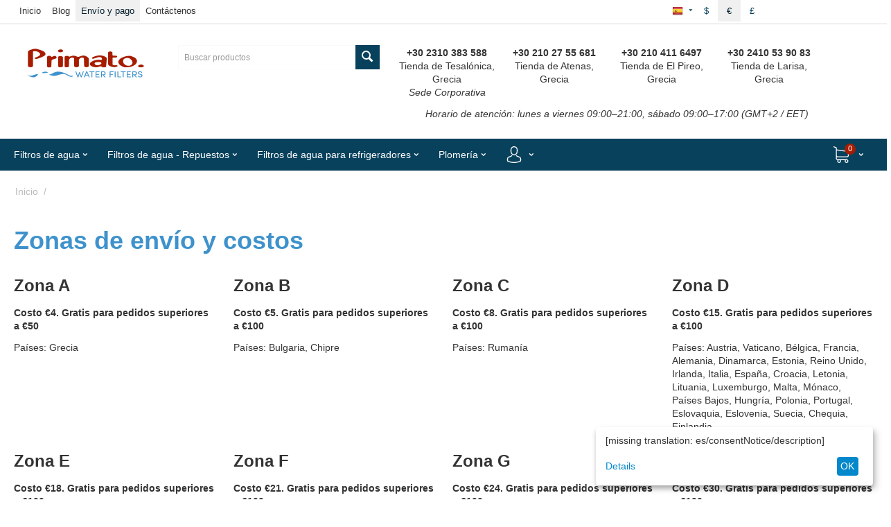

--- FILE ---
content_type: text/html; charset=utf-8
request_url: https://www.primato.gr/envio-y-pago-es/
body_size: 27822
content:
<!DOCTYPE html>
<html 
    lang="es"
    dir="ltr"
    class=" "
>
<head>
<title>Envío y pago</title>
<base href="https://www.primato.gr/" />
<meta http-equiv="Content-Type" content="text/html; charset=utf-8" data-ca-mode="" />
<meta name="viewport" content="initial-scale=1.0, user-scalable=no, width=device-width" />

<meta name="description" content=" Zonas de envío y costos Zona A Costo €4 Gratis para pedidos superiores a €50 Países Grecia Zona B Costo €5 Gratis para pedidos superiores a €100 Países Bulgaria Chipre Zona C Costo €8 Gratis para pedidos superiores a €100 Países Rumanía Zona D Costo €15 Gratis para pedidos superiores a €100 Países" />

<meta name="keywords" content="" />
<meta name="format-detection" content="telephone=no">

            <link rel="canonical" href="https://www.primato.gr/envio-y-pago-es/" />
            
    <link title="Greek" dir="ltr" type="text/html" rel="alternate" hreflang="x-default" href="https://www.primato.gr/89-tropoi-apostolis-pliromis/" />
    <link title="Greek" dir="ltr" type="text/html" rel="alternate" hreflang="el" href="https://www.primato.gr/89-tropoi-apostolis-pliromis/" />
    <link title="English" dir="ltr" type="text/html" rel="alternate" hreflang="en" href="https://www.primato.gr/shipping-and-payment/" />
    <link title="German" dir="ltr" type="text/html" rel="alternate" hreflang="de" href="https://www.primato.gr/versand-zahlungsmethoden/" />
    <link title="Spanish" dir="ltr" type="text/html" rel="alternate" hreflang="es" href="https://www.primato.gr/envio-y-pago-es/" />

                        <meta  property="og:title" content="Envío y pago" />
                                <meta  property="og:description" content="Zonas de envío y costos Zona A Costo €4 Gratis para pedidos superiores a €50 Países Grecia Zona B Costo €5 Gratis para pedidos superiores a €100 Países Bulgaria Chipre Zona C Costo €8 Gratis para pedidos superiores a €100 Países Rumanía Zona D Costo €15 Gratis para pedidos superiores a €100 ..." />
                                <meta  property="og:url" content="https://www.primato.gr/envio-y-pago-es/" />
                                <meta  property="og:image" content="https://www.primato.gr/images/logos/4/Primato-logo-200_hv7m-dg.png" />
                                <meta  property="og:image:width" content="200" />
                                <meta  property="og:image:height" content="41" />
                                <meta  property="og:image:alt" content="Primato" />
                                <meta  property="og:type" content="website" />
                                <meta  property="og:site_name" content="Primato" />
                                <meta  property="og:locale" content="es_ES" />
                <meta name="twitter:card" content="summary" />
    <link rel="preconnect" href="https://ka-p.fontawesome.com">
<link rel="preconnect" href="https://kit.fontawesome.com">
<link rel="preconnect" href="https://policy.app.cookieinformation.com">
<link rel="preconnect" href="https://metrics.find.gr">
<link rel="preconnect" href="https://connect.facebook.net">
<link rel="preconnect" href="https://www.googletagmanager.com">
<link rel="preconnect" href="https://code.jquery.com">
<link rel="preconnect" href="https://skroutza.skroutz.gr">
<link rel="stylesheet" href="https://kit.fontawesome.com/fffdf8cc9b.css" crossorigin="anonymous">



    <link href="https://www.primato.gr/images/logos/4/favicon-primato.ico" rel="shortcut icon" type="image/jpeg" />

<link rel="preload" crossorigin="anonymous" as="font" href="//themes.googleusercontent.com/static/fonts/opensans/v8/uYKcPVoh6c5R0NpdEY5A-Q.woff" type="font/woff" />
<link type="text/css" rel="stylesheet" href="https://www.primato.gr/var/cache/misc/assets/design/themes/primato_theme/css/standalone.f3199e7a6c27edd7562e070ff9f0a2271767367824.css?1767367824" /><!-- Google Tag Manager -->
<script data-no-defer>(function(w,d,s,l,i){w[l]=w[l]||[];w[l].push({'gtm.start':
new Date().getTime(),event:'gtm.js'});var f=d.getElementsByTagName(s)[0],
j=d.createElement(s),dl=l!='dataLayer'?'&l='+l:'';j.async=true;j.src=
'https://www.googletagmanager.com/gtm.js?id='+i+dl;f.parentNode.insertBefore(j,f);
})(window,document,'script','dataLayer','GTM-52458KK');</script>
<!-- End Google Tag Manager -->
    <script 
        data-no-defer
        type="text/javascript"
        src="https://www.primato.gr/var/files/gdpr/klaro/config.js">
    </script>
    <script 
        data-no-defer
        data-klaro-config="klaroConfig"
        data-config="klaroConfig"
        type="text/javascript"
        src="https://www.primato.gr/js/addons/gdpr/lib/klaro.js">
    </script>
</head>

<body>
    <div id="tygh_settings" class="hidden" data-ca-current-location="https://www.primato.gr" data-ca-area="C" ></div>
    <!-- Google Tag Manager (noscript) -->
<noscript><iframe src="https://www.googletagmanager.com/ns.html?id=GTM-52458KK"
height="0" width="0" style="display:none;visibility:hidden"></iframe></noscript>
<!-- End Google Tag Manager (noscript) -->        
        <div class="ty-tygh  " data-ca-element="mainContainer" id="tygh_container">

        <div id="ajax_overlay" class="ty-ajax-overlay"></div>
<div id="ajax_loading_box" class="ty-ajax-loading-box"></div>
        <div class="cm-notification-container notification-container">
</div>
        <div class="ty-helper-container "
                    id="tygh_main_container">
                                             
<div class="tygh-top-panel clearfix">
                <div class="container-fluid  top-grid">
                                                
            <div class="row-fluid">                        <div class="span11  top-links-grid" >
                                    <div class="hidden-phone ty-float-left">
                    

        <div class="ty-text-links-wrapper">
        <span id="sw_text_links_657" class="ty-text-links-btn cm-combination visible-phone">
            <span class="ty-icon ty-icon-short-list" ></span>
            <span class="ty-icon ty-icon-down-micro ty-text-links-btn__arrow" ></span>
        </span>
    
        <ul id="text_links_657" class="ty-text-links  cm-popup-box ty-text-links_show_inline"><li class="ty-text-links__item ty-level-0  ty-text-links__item--inline"><a class="ty-text-links__a ty-text-links__a--level-0  ty-text-links__a--inline" href="/">Inicio</a></li><li class="ty-text-links__item ty-level-0  ty-text-links__item--inline"><a class="ty-text-links__a ty-text-links__a--level-0  ty-text-links__a--inline" href="https://www.primato.gr/nuestras-noticias-es/">Blog</a></li><li class="ty-text-links__item ty-level-0  ty-text-links__active ty-text-links__item--inline"><a class="ty-text-links__a ty-text-links__a--level-0  ty-text-links__a--inline ty-text-links__a--active" href="https://www.primato.gr/envio-y-pago-es/">Envío y pago</a></li><li class="ty-text-links__item ty-level-0  ty-text-links__item--inline"><a class="ty-text-links__a ty-text-links__a--level-0  ty-text-links__a--inline" href="https://www.primato.gr/contactanos/">Contáctenos</a></li></ul>

        </div>
    
                    </div>
                            </div>
                                                
                                    <div class="span2  top-links-grid hidden-phone hidden-desktop" >
                                    <div class="ty-dropdown-box  top-my-account ty-float-right ty-float-right">
        <div id="sw_dropdown_661" class="ty-dropdown-box__title cm-combination unlogged">
                                                        <a class="ty-account-info__title" href="https://www.primato.gr/profiles-update-es/">
                    <i class="ty-icon-moon-user"></i>
                    <span class="hidden-phone" >Mi cuenta</span>
                    <i class="ty-icon-down-micro ty-account-info__user-arrow"></i>
                </a>
            
                        
        </div>
        <div id="dropdown_661" class="cm-popup-box ty-dropdown-box__content hidden">
            
<div id="account_info_661">
        <ul class="ty-account-info">
                                            <li class="ty-account-info__item ty-dropdown-box__item"><a class="ty-account-info__a underlined" href="https://www.primato.gr/index.php?dispatch=orders.search" rel="nofollow">Compras</a></li>
                    

    </ul>

            <div class="ty-account-info__orders updates-wrapper track-orders" id="track_orders_block_661">
            <form action="https://www.primato.gr/" method="POST" class="cm-ajax cm-post cm-ajax-full-render" name="track_order_quick">
                <input type="hidden" name="result_ids" value="track_orders_block_*" />
                <input type="hidden" name="return_url" value="index.php?sl=es&amp;dispatch=pages.view&amp;page_id=18" />

                <div class="ty-account-info__orders-txt">Seguimiento de su pedido</div>

                <div class="ty-account-info__orders-input ty-control-group ty-input-append">
                    <label for="track_order_item661" class="cm-required hidden">Seguimiento de su pedido</label>
                    <input type="text" size="20" class="ty-input-text cm-hint" id="track_order_item661" name="track_data" value="Pedido nº/E-mail" />
                    <button title="Ir" class="ty-btn-go" type="submit"><span class="ty-icon ty-icon-right-dir ty-btn-go__icon" ></span></button>
<input type="hidden" name="dispatch" value="orders.track_request" />
                                    </div>
            </form>
        <!--track_orders_block_661--></div>
    
    <div class="ty-account-info__buttons buttons-container">
                    <a href="https://www.primato.gr/auth-loginform-es/?return_url=index.php%3Fsl%3Des%26dispatch%3Dpages.view%26page_id%3D18"  data-ca-target-id="login_block661" class="cm-dialog-opener cm-dialog-auto-size ty-btn ty-btn__secondary" rel="nofollow">Acceder</a><a href="https://www.primato.gr/profiles-add-es/" rel="nofollow" class="ty-btn ty-btn__primary">Registro</a>
                            <div  id="login_block661" class="hidden" title="Acceder">
                    <div class="ty-login-popup">
                        

    <div id="popup661_login_popup_form_container">
            <form name="popup661_form" action="https://www.primato.gr/" method="post" class="cm-ajax cm-ajax-full-render">
                    <input type="hidden" name="result_ids" value="popup661_login_popup_form_container" />
            <input type="hidden" name="login_block_id" value="popup661" />
            <input type="hidden" name="quick_login" value="1" />
        
        <input type="hidden" name="return_url" value="index.php?sl=es&amp;dispatch=pages.view&amp;page_id=18" />
        <input type="hidden" name="redirect_url" value="index.php?sl=es&amp;dispatch=pages.view&amp;page_id=18" />

        
        <div class="ty-control-group">
            <label for="login_popup661" class="ty-login__filed-label ty-control-group__label cm-required cm-trim cm-email">E-mail</label>
            <input type="text" id="login_popup661" name="user_login" size="30" value="" class="ty-login__input cm-focus" />
        </div>

        <div class="ty-control-group ty-password-forgot">
            <label for="psw_popup661" class="ty-login__filed-label ty-control-group__label ty-password-forgot__label cm-required">Contraseña</label><a href="https://www.primato.gr/index.php?dispatch=auth.recover_password" class="ty-password-forgot__a"  tabindex="5">¿Se olvidó la contraseña?</a>
            <input type="password" id="psw_popup661" name="password" size="30" value="" class="ty-login__input" maxlength="32" />
        </div>

                    
            <div class="ty-login-reglink ty-center">
                <a class="ty-login-reglink__a" href="https://www.primato.gr/profiles-add-es/" rel="nofollow">Registrar una nueva cuenta</a>
            </div>
        
        
        
                    <div class="buttons-container clearfix">
                <div class="ty-float-right">
                        
     <button  class="ty-btn__login ty-btn__secondary ty-btn" type="submit" name="dispatch[auth.login]" >Acceder</button>

                </div>
                <div class="ty-login__remember-me">
                    <label for="remember_me_popup661" class="ty-login__remember-me-label"><input class="checkbox" type="checkbox" name="remember_me" id="remember_me_popup661" value="Y" />Recordar</label>
                </div>
            </div>
        
    </form>

    <!--popup661_login_popup_form_container--></div>
                    </div>
                </div>
                        </div>
<!--account_info_661--></div>

        </div>
    </div>
                            </div>
                                                
                                    <div class="span3  top-links-grid ty-top-grid_float hidden-phone" >
                                    <div class="top-currencies ty-float-right">
                <div id="currencies_8">
                <div class="ty-currencies hidden-phone hidden-tablet">
                                        <a href="https://www.primato.gr/envio-y-pago-es/?currency=USD" rel="nofollow" class="ty-currencies__item ">$</a>
                            <a href="https://www.primato.gr/envio-y-pago-es/?currency=EUR" rel="nofollow" class="ty-currencies__item ty-currencies__active">€</a>
                            <a href="https://www.primato.gr/envio-y-pago-es/?currency=GBP" rel="nofollow" class="ty-currencies__item ">£</a>
                    </div>
        <div class="visible-phone visible-tablet ty-select-wrapper"><a class="ty-select-block__a cm-combination " data-ca-toggle="dropdown" id="sw_select_EUR_wrap_currency_6970d564e52e8">
                <span class="ty-select-block__a-item "> (€)</span>
        <span class="ty-icon ty-icon-down-micro ty-select-block__arrow" ></span>
    </a>

    <div id="select_EUR_wrap_currency_6970d564e52e8" class="ty-select-block cm-popup-box hidden">
        <ul class="cm-select-list ty-select-block__list ty-flags">
                            <li class="ty-select-block__list-item">
                    <a rel="nofollow" href="https://www.primato.gr/envio-y-pago-es/?currency=USD" class="ty-select-block__list-a   "  data-ca-name="USD"
                                                  data-ca-list-item-symbol="$"
                                           >
                                         ($)                    </a>
                </li>
                            <li class="ty-select-block__list-item">
                    <a rel="nofollow" href="https://www.primato.gr/envio-y-pago-es/?currency=EUR" class="ty-select-block__list-a is-active  "  data-ca-name="EUR"
                                                  data-ca-list-item-symbol="€"
                                           >
                                         (€)                    </a>
                </li>
                            <li class="ty-select-block__list-item">
                    <a rel="nofollow" href="https://www.primato.gr/envio-y-pago-es/?currency=GBP" class="ty-select-block__list-a   "  data-ca-name="GBP"
                                                  data-ca-list-item-symbol="£"
                                           >
                                         (£)                    </a>
                </li>
                    </ul>
    </div>
</div>
    <!--currencies_8--></div>

                    </div><div class="top-languages ty-float-right">
                <div id="languages_7">
                                            <div class="ty-select-wrapper ty-languages__icon-link"><a class="ty-select-block__a cm-combination " data-ca-toggle="dropdown" id="sw_select_es_wrap_language_6970d564e5586">
                    <span class="ty-icon ty-flag ty-select-block__a-flag ty-flag-es" ></span>
                <span class="ty-select-block__a-item hidden-phone hidden-tablet"></span>
        <span class="ty-icon ty-icon-down-micro ty-select-block__arrow" ></span>
    </a>

    <div id="select_es_wrap_language_6970d564e5586" class="ty-select-block cm-popup-box hidden">
        <ul class="cm-select-list ty-select-block__list ty-flags">
                            <li class="ty-select-block__list-item">
                    <a rel="nofollow" href="https://www.primato.gr/89-tropoi-apostolis-pliromis/" class="ty-select-block__list-a   " data-ca-country-code="gr" data-ca-name="el"
                                           >
                                            <span class="ty-icon ty-flag ty-flag-gr" ></span>
                                                            </a>
                </li>
                            <li class="ty-select-block__list-item">
                    <a rel="nofollow" href="https://www.primato.gr/shipping-and-payment/" class="ty-select-block__list-a   " data-ca-country-code="us" data-ca-name="en"
                                           >
                                            <span class="ty-icon ty-flag ty-flag-us" ></span>
                                                            </a>
                </li>
                            <li class="ty-select-block__list-item">
                    <a rel="nofollow" href="https://www.primato.gr/versand-zahlungsmethoden/" class="ty-select-block__list-a   " data-ca-country-code="de" data-ca-name="de"
                                           >
                                            <span class="ty-icon ty-flag ty-flag-de" ></span>
                                                            </a>
                </li>
                            <li class="ty-select-block__list-item">
                    <a rel="nofollow" href="https://www.primato.gr/envio-y-pago-es/" class="ty-select-block__list-a is-active  " data-ca-country-code="es" data-ca-name="es"
                                           >
                                            <span class="ty-icon ty-flag ty-flag-es" ></span>
                                                            </a>
                </li>
                    </ul>
    </div>
</div>
    <!--languages_7--></div>

                    </div>
                            </div>
        </div>                                        
    
        </div>
    

</div>

<div class="tygh-header clearfix">
                <div class="container-fluid  header-grid">
                                                
            <div class="row-fluid">                        <div class="span3  top-logo-grid" >
                                    <div class="text-center ">
                <div class="ty-wysiwyg-content"  data-ca-live-editor-object-id="0" data-ca-live-editor-object-type=""><p><a href="https://www.primato.gr/" title="Primato" alt="Primato"><i class="fa-kit-duotone fa-primato-logo-duotone fa-4x" style="--fa-primary-color: #a61c00; --fa-secondary-color: #3e92cc; --fa-secondary-opacity: 1;"></i></a></p></div>
                    </div>
                            </div>
                                                
                                    <div class="span4  hidden-phone" >
                                    <div class="top-search ">
                <div class="ty-search-block">
    <form action="https://www.primato.gr/" name="search_form" method="get">
        <input type="hidden" name="match" value="all" />
        <input type="hidden" name="subcats" value="Y" />
        <input type="hidden" name="pcode_from_q" value="Y" />
        <input type="hidden" name="pshort" value="Y" />
        <input type="hidden" name="pfull" value="Y" />
        <input type="hidden" name="pname" value="Y" />
        <input type="hidden" name="pkeywords" value="Y" />
        <input type="hidden" name="search_performed" value="Y" />

        

        <input type="text" name="q" value="" id="search_input" title="Buscar productos" class="ty-search-block__input cm-hint" /><button title="Búsqueda" class="ty-search-magnifier" type="submit"><span class="ty-icon ty-icon-search" ></span></button>
<input type="hidden" name="dispatch" value="products.search" />

        
    </form>
</div>

                    </div>
                            </div>
                                                
                                    <div class="span8  ty-cr-content-grid" >
                                    <div class="hidden-phone ">
                <div class="ty-wysiwyg-content"  data-ca-live-editor-object-id="0" data-ca-live-editor-object-type=""><div class="span16">
    <div class="span4 text-center">
        <p>
            <strong>+30 2310 383 588</strong>
            <br>
            Tienda de Tesalónica, Grecia <br>
            <em>Sede Corporativa</em>
        </p>
    </div>
    <div class="span4 text-center">
        <p>
            <strong>+30 210 27 55 681</strong>
            <br>
            Tienda de Atenas, Grecia
        </p>
    </div>
    <div class="span4 text-center">
        <p>
            <strong>+30 210 411 6497</strong>
            <br>
            Tienda de El Pireo, Grecia
        </p>
    </div>
    <div class="span4 text-center">
        <p>
            <strong>+30 2410 53 90 83</strong>
            <br>
            Tienda de Larisa, Grecia
        </p>
    </div>
</div>
<div class="span16 text-center">
    <p>
        <em>Horario de atención: lunes a viernes 09:00–21:00, sábado 09:00–17:00 (GMT+2 / EET)</em>
    </p>
</div>
</div>
                    </div>
                            </div>
        </div>                                        
                                        
                                        
                                        
            <div class="row-fluid">                        <div class="span16  top-menu-grid" >
                                    <div class="ath_mega-menu__main-container mm_open_view_full_tree_on_mobile " id="MegaMenu_Main_287"><div class="ath_mega-menu__main-container__full_width_bg"></div><div class="ath_mega-menu__mobile-opener"><div id="ath_mm__mob_logo" class="ath_mm__mob-log" style="display: none;"></div><div class="ath_mega-menu__mobile-opener__l1 ath_mega-menu__mobile-opener__l1--openbtn"><a class="ty-menu__item-link" id="MegaMenuOpenBtn_287"><span class="ath_mega-menu__l1__link__svg-icon"><svg xmlns="http://www.w3.org/2000/svg" viewBox="-230 229.5 18 22.5"><path d="M-230 233.8c0-.6.4-1 1-1h16c.5 0 1 .4 1 1s-.4 1-1 1h-16c-.6-.1-1-.5-1-1zm0 6c0-.6.4-1 1-1h16c.5 0 1 .4 1 1s-.4 1-1 1h-16c-.6-.1-1-.5-1-1zm0 6c0-.6.4-1 1-1h16c.5 0 1 .4 1 1s-.4 1-1 1h-16c-.6-.1-1-.5-1-1z"/></svg></span><span>Menú</span></a></div><div class="ty-dropdown-box--mm ath_mega-menu__mobile-opener__l1 ath_mega-menu__mobile-opener__l1--search"><div id="sw_dropdown_287__217" class="ty-dropdown-box__title-mm cm-combination"><a  class="ath_mega-menu__l1_mob__link"><span class="ath_mega-menu__l1_mob__link__svg-icon ath_mega-menu__l1__link__ico ath_mega-menu__l1__link__ico--default"><svg xmlns="http://www.w3.org/2000/svg" viewBox="0 0 451 451"><path d="M447.05 428l-109.6-109.6c29.4-33.8 47.2-77.9 47.2-126.1C384.65 86.2 298.35 0 192.35 0 86.25 0 .05 86.3.05 192.3s86.3 192.3 192.3 192.3c48.2 0 92.3-17.8 126.1-47.2L428.05 447c2.6 2.6 6.1 4 9.5 4s6.9-1.3 9.5-4c5.2-5.2 5.2-13.8 0-19zM26.95 192.3c0-91.2 74.2-165.3 165.3-165.3 91.2 0 165.3 74.2 165.3 165.3s-74.1 165.4-165.3 165.4c-91.1 0-165.3-74.2-165.3-165.4z"/></svg></span><span class="ath_mega-menu__name__link th_visible-phone th_mm_l1_mob__name">Buscar</span></a></div><div id="dropdown_287__217" class="cm-popup-box ty-dropdown-box__content ty-dropdown-box__content--mm hidden"><div class="ty-search-block">
    <form action="https://www.primato.gr/" name="search_form" method="get">
        <input type="hidden" name="match" value="all" />
        <input type="hidden" name="subcats" value="Y" />
        <input type="hidden" name="pcode_from_q" value="Y" />
        <input type="hidden" name="pshort" value="Y" />
        <input type="hidden" name="pfull" value="Y" />
        <input type="hidden" name="pname" value="Y" />
        <input type="hidden" name="pkeywords" value="Y" />
        <input type="hidden" name="search_performed" value="Y" />

        

        <input type="text" name="q" value="" id="search_input653" title="Buscar productos" class="ty-search-block__input cm-hint" /><button title="Búsqueda" class="ty-search-magnifier" type="submit"><span class="ty-icon ty-icon-search" ></span></button>
<input type="hidden" name="dispatch" value="products.search" />

        
    </form>
</div>
</div><!-- Inline script moved to the bottom of the page --></div><div class="ty-dropdown-box--mm ath_mega-menu__mobile-opener__l1 ath_mega-menu__mobile-opener__l1--profile"><div id="sw_dropdown_287__221" class="ty-dropdown-box__title-mm cm-combination"><a  class="ath_mega-menu__l1_mob__link"><span class="ath_mega-menu__l1_mob__link__svg-icon ath_mega-menu__l1__link__ico ath_mega-menu__l1__link__ico--default"><svg xmlns="http://www.w3.org/2000/svg" viewBox="0 0 482.9 482.9"><path d="M239.7 260.2h3.2c29.3-.5 53-10.8 70.5-30.5 38.5-43.4 32.1-117.8 31.4-124.9-2.5-53.3-27.7-78.8-48.5-90.7C280.8 5.2 262.7.4 242.5 0H240.8c-11.1 0-32.9 1.8-53.8 13.7-21 11.9-46.6 37.4-49.1 91.1-.7 7.1-7.1 81.5 31.4 124.9 17.4 19.7 41.1 30 70.4 30.5zm-75.1-152.9c0-.3.1-.6.1-.8 3.3-71.7 54.2-79.4 76-79.4H241.9c27 .6 72.9 11.6 76 79.4 0 .3 0 .6.1.8.1.7 7.1 68.7-24.7 104.5-12.6 14.2-29.4 21.2-51.5 21.4h-1c-22-.2-38.9-7.2-51.4-21.4-31.7-35.6-24.9-103.9-24.8-104.5z"/><path d="M446.8 383.6v-.3c0-.8-.1-1.6-.1-2.5-.6-19.8-1.9-66.1-45.3-80.9-.3-.1-.7-.2-1-.3-45.1-11.5-82.6-37.5-83-37.8-6.1-4.3-14.5-2.8-18.8 3.3-4.3 6.1-2.8 14.5 3.3 18.8 1.7 1.2 41.5 28.9 91.3 41.7 23.3 8.3 25.9 33.2 26.6 56 0 .9 0 1.7.1 2.5.1 9-.5 22.9-2.1 30.9-16.2 9.2-79.7 41-176.3 41-96.2 0-160.1-31.9-176.4-41.1-1.6-8-2.3-21.9-2.1-30.9 0-.8.1-1.6.1-2.5.7-22.8 3.3-47.7 26.6-56 49.8-12.8 89.6-40.6 91.3-41.7 6.1-4.3 7.6-12.7 3.3-18.8-4.3-6.1-12.7-7.6-18.8-3.3-.4.3-37.7 26.3-83 37.8-.4.1-.7.2-1 .3-43.4 14.9-44.7 61.2-45.3 80.9 0 .9 0 1.7-.1 2.5v.3c-.1 5.2-.2 31.9 5.1 45.3 1 2.6 2.8 4.8 5.2 6.3 3 2 74.9 47.8 195.2 47.8s192.2-45.9 195.2-47.8c2.3-1.5 4.2-3.7 5.2-6.3 5-13.3 4.9-40 4.8-45.2z"/></svg></span><span class="ath_mega-menu__name__link th_visible-phone th_mm_l1_mob__name">Mi cuenta</span></a></div><div id="dropdown_287__221" class="cm-popup-box ty-dropdown-box__content ty-dropdown-box__content--mm hidden"><div class="ath_mega-menu__dd-wrapper-l1_mob ath_mega-menu__dd-wrapper-l1_mob--list ath_mega-menu__dd-wrapper-l1_mob--account"><div id="ath_mega-men_acc_location__l1_mob"></div></div>
</div></div><div class="ty-dropdown-box--mm ath_mega-menu__mobile-opener__l1 ath_mega-menu__mobile-opener__l1--cart ty-dropdown-box--mm--right"><div id="sw_dropdown_287__216" class="ty-dropdown-box__title-mm cm-combination"><a  class="ath_mega-menu__l1_mob__link ath_mega-menu__have-count"><span class="ath_mega-menu__l1_mob__link__svg-icon ath_mega-menu__l1__link__ico ath_mega-menu__l1__link__ico--default"><svg xmlns="http://www.w3.org/2000/svg" viewBox="0 0 486.569 486.569"><path d="M146.069 320.369h268.1c30.4 0 55.2-24.8 55.2-55.2v-112.8-.4-.8c0-.2 0-.4-.1-.6 0-.2-.1-.5-.1-.7s-.1-.4-.1-.6c-.1-.2-.1-.4-.2-.7-.1-.2-.1-.4-.2-.6-.1-.2-.1-.4-.2-.6-.1-.2-.2-.4-.3-.7-.1-.2-.2-.4-.3-.5l-.3-.6c-.1-.2-.2-.3-.3-.5-.1-.2-.3-.4-.4-.6-.1-.2-.2-.3-.4-.5-.1-.2-.3-.3-.4-.5s-.3-.3-.4-.5-.3-.3-.4-.4l-.5-.5c-.2-.1-.3-.3-.5-.4-.2-.1-.4-.3-.6-.4-.2-.1-.3-.2-.5-.3s-.4-.2-.6-.4l-.6-.3-.6-.3-.6-.3c-.2-.1-.4-.1-.6-.2-.2-.1-.5-.2-.7-.2s-.4-.1-.5-.1c-.3-.1-.5-.1-.8-.1-.1 0-.2-.1-.4-.1l-339.8-46.9v-47.4c0-.5 0-1-.1-1.4 0-.1 0-.2-.1-.4 0-.3-.1-.6-.1-.9-.1-.3-.1-.5-.2-.8 0-.2-.1-.3-.1-.5l-.3-.9c0-.1-.1-.3-.1-.4-.1-.3-.2-.5-.4-.8-.1-.1-.1-.3-.2-.4-.1-.2-.2-.4-.4-.6-.1-.2-.2-.3-.3-.5s-.2-.3-.3-.5-.3-.4-.4-.6l-.3-.3-.6-.6-.3-.3c-.2-.2-.4-.4-.7-.6-.1-.1-.3-.2-.4-.3-.2-.2-.4-.3-.6-.5-.3-.2-.6-.4-.8-.5-.1-.1-.2-.1-.3-.2-.4-.2-.9-.4-1.3-.6l-73.7-31c-6.9-2.9-14.8.3-17.7 7.2s.3 14.8 7.2 17.7l65.4 27.6v295.8c0 28 21 51.2 48.1 54.7-4.9 8.2-7.8 17.8-7.8 28 0 30.1 24.5 54.5 54.5 54.5s54.5-24.5 54.5-54.5c0-10-2.7-19.5-7.5-27.5h121.4c-4.8 8.1-7.5 17.5-7.5 27.5 0 30.1 24.5 54.5 54.5 54.5s54.5-24.5 54.5-54.5-24.5-54.5-54.5-54.5h-255c-15.6 0-28.2-12.7-28.2-28.2v-36.6c8.2 4.8 17.9 7.6 28.2 7.6zm67.2 111.6c0 15.2-12.4 27.5-27.5 27.5s-27.5-12.4-27.5-27.5 12.4-27.5 27.5-27.5 27.5 12.3 27.5 27.5zm215.4 0c0 15.2-12.4 27.5-27.5 27.5s-27.5-12.4-27.5-27.5 12.4-27.5 27.5-27.5 27.5 12.3 27.5 27.5zm-14.5-138.6h-268.1c-15.6 0-28.2-12.7-28.2-28.2v-145.9l324.5 44.7v101.1c0 15.7-12.7 28.3-28.2 28.3z"/></svg></span><span class="ath_mega-menu__l1_mob__link__counter ath_mega-menu__l1__link__counter--base" id="cart_status_icon_287l1_mob216">0<!--cart_status_icon_287l1_mob216--></span><span class="ath_mega-menu__name__link th_visible-phone th_mm_l1_mob__name">Carrito de compras</span></a></div><div id="dropdown_287__216" class="cm-popup-box ty-dropdown-box__content ty-dropdown-box__content--mm hidden"><div class="ath_mega-menu__dd-wrapper-l1_mob ath_mega-menu__dd-wrapper-l1_mob--list ath_mega-menu__dd-wrapper-l1_mob--account"><div id="cart_status_l1_mob2161776"><div class="cm-cart-content cm-cart-content-thumb cm-cart-content-delete"><div class="ty-cart-items"><div class="ty-cart-items__empty ty-center">El carrito esta vacío</div></div><div class="cm-cart-buttons ty-cart-content__buttons buttons-container hidden"><div class="ty-float-left"><a href="https://www.primato.gr/checkout-cart-es/" rel="nofollow" class="ty-btn ty-btn__secondary">Ver carrito</a></div><div class="ty-float-right"><a href="https://www.primato.gr/checkout-checkout-es/" rel="nofollow" class="ty-btn ty-btn__primary">Pasar por Caja</a></div></div></div>
<!--cart_status_l1_mob2161776--></div></div></div></div></div><div class="ath_mega-menu-wrapper" id="MegaMenu_287"><ul class="ath_mega-menu ath_mega-menu--default"><li class="mm1 ath_mega-menu__l1 ath_mega-menu__l1--cat_column  ath_mega-menu__l1--drop-down-Y   cat_column "><a href="https://www.primato.gr/productos/filtros-de-agua/" class="ath_mega-menu__l1__link"><span class="ath_mega-menu__name__link">Filtros de agua </span><i class="ty-icon-right-open ath_mega-menu-have-child--icon"></i></a><div class="ath_mega-menu__dd-wrapper-l2 ath_mega-menu__dd-wrapper-l2--columns"><div class="ath_mega-menu__back">Filtros de agua </div><ul class="ath_mega-menu__l2-items ath_mega-menu__l2-items--cat"><li class="mm2 ath_mega-menu__l2 ath_mega-menu__l2--category ath_mega-menu__l2--1   "><div class="ath_mega-menu__l2__wrapper"><div class="ath_mega-menu__l2__link--title__wrap"><a href="https://www.primato.gr/productos/filtros-de-agua/filtros-de-agua-de-encimera/" class="ath_mega-menu__l2__link">Filtros de agua de encimera</a></div><a href="https://www.primato.gr/productos/filtros-de-agua/filtros-de-agua-de-encimera/" class="ath_mega-menu__full_tree__l2__img-link"><img src="https://www.primato.gr/images/thumbnails/300/250/detailed/1/filtra-nerou-ano-pagkou-300-250-menu.webp"  data-original-src="https://www.primato.gr/images/thumbnails/300/250/detailed/1/filtra-nerou-ano-pagkou-300-250-menu.webp" class="mm_l2_img mm_l2_img__158" alt="Filtros de agua de encimera" title="Filtros de agua de encimera"></a></div></li><li class="mm2 ath_mega-menu__l2 ath_mega-menu__l2--category ath_mega-menu__l2--1   "><div class="ath_mega-menu__l2__wrapper"><div class="ath_mega-menu__l2__link--title__wrap"><a href="https://www.primato.gr/productos/filtros-de-agua/filtros-de-agua-debajo-del-fregadero/" class="ath_mega-menu__l2__link">Filtros de agua debajo del fregadero</a></div><a href="https://www.primato.gr/productos/filtros-de-agua/filtros-de-agua-debajo-del-fregadero/" class="ath_mega-menu__full_tree__l2__img-link"><img src="https://www.primato.gr/images/thumbnails/300/250/detailed/1/filtra-kato-pagkou-300-250-menu.webp"  data-original-src="https://www.primato.gr/images/thumbnails/300/250/detailed/1/filtra-kato-pagkou-300-250-menu.webp" class="mm_l2_img mm_l2_img__159" alt="Filtros de agua debajo del fregadero" title="Filtros de agua debajo del fregadero"></a></div></li><li class="mm2 ath_mega-menu__l2 ath_mega-menu__l2--category ath_mega-menu__l2--1   "><div class="ath_mega-menu__l2__wrapper"><div class="ath_mega-menu__l2__link--title__wrap"><a href="https://www.primato.gr/productos/filtros-de-agua/osmosis-inversa/" class="ath_mega-menu__l2__link">Ósmosis inversa</a></div><a href="https://www.primato.gr/productos/filtros-de-agua/osmosis-inversa/" class="ath_mega-menu__full_tree__l2__img-link"><img src="https://www.primato.gr/images/thumbnails/300/250/detailed/1/USA6GB-RO-300x250.webp"  data-original-src="https://www.primato.gr/images/thumbnails/300/250/detailed/1/USA6GB-RO-300x250.webp" class="mm_l2_img mm_l2_img__161" alt="Ósmosis inversa" title="Ósmosis inversa"></a></div></li><li class="mm2 ath_mega-menu__l2 ath_mega-menu__l2--category ath_mega-menu__l2--1   "><div class="ath_mega-menu__l2__wrapper"><div class="ath_mega-menu__l2__link--title__wrap"><a href="https://www.primato.gr/productos/filtros-de-agua/filtros-de-agua-para-grifo/" class="ath_mega-menu__l2__link">Filtros de agua para grifo</a></div><a href="https://www.primato.gr/productos/filtros-de-agua/filtros-de-agua-para-grifo/" class="ath_mega-menu__full_tree__l2__img-link"><img src="https://www.primato.gr/images/thumbnails/300/250/detailed/1/tap-water-filters-300-250-2024.webp"  data-original-src="https://www.primato.gr/images/thumbnails/300/250/detailed/1/tap-water-filters-300-250-2024.webp" class="mm_l2_img mm_l2_img__157" alt="Filtros de agua para grifo" title="Filtros de agua para grifo"></a></div></li><li class="mm2 ath_mega-menu__l2 ath_mega-menu__l2--category ath_mega-menu__l2--1   "><div class="ath_mega-menu__l2__wrapper"><div class="ath_mega-menu__l2__link--title__wrap"><a href="https://www.primato.gr/productos/filtros-de-agua/filtracion-completa-para-toda-la-casa/" class="ath_mega-menu__l2__link">Filtración completa para toda la casa</a></div><a href="https://www.primato.gr/productos/filtros-de-agua/filtracion-completa-para-toda-la-casa/" class="ath_mega-menu__full_tree__l2__img-link"><img src="https://www.primato.gr/images/thumbnails/300/250/detailed/1/whole-house-water-filter-primato-cel-10-12.jpg"  data-original-src="https://www.primato.gr/images/thumbnails/300/250/detailed/1/whole-house-water-filter-primato-cel-10-12.jpg" class="mm_l2_img mm_l2_img__160" alt="Filtración completa para toda la casa" title="Filtración completa para toda la casa"></a></div></li><li class="mm2 ath_mega-menu__l2 ath_mega-menu__l2--category ath_mega-menu__l2--1   "><div class="ath_mega-menu__l2__wrapper"><div class="ath_mega-menu__l2__link--title__wrap"><a href="https://www.primato.gr/productos/filtros-de-agua/jarras-con-filtros-de-agua/" class="ath_mega-menu__l2__link">Jarras con filtros de agua </a></div><a href="https://www.primato.gr/productos/filtros-de-agua/jarras-con-filtros-de-agua/" class="ath_mega-menu__full_tree__l2__img-link"><img src="https://www.primato.gr/images/thumbnails/300/250/detailed/1/ecosoft-dewberry-fmvshaperexp.jpg"  data-original-src="https://www.primato.gr/images/thumbnails/300/250/detailed/1/ecosoft-dewberry-fmvshaperexp.jpg" class="mm_l2_img mm_l2_img__156" alt="Jarras con filtros de agua" title="Jarras con filtros de agua"></a></div></li><li class="mm2 ath_mega-menu__l2 ath_mega-menu__l2--category ath_mega-menu__l2--1   "><div class="ath_mega-menu__l2__wrapper"><div class="ath_mega-menu__l2__link--title__wrap"><a href="https://www.primato.gr/productos/filtros-de-agua/filtros-para-lavadoras/" class="ath_mega-menu__l2__link">Filtros para Lavadoras</a></div><a href="https://www.primato.gr/productos/filtros-de-agua/filtros-para-lavadoras/" class="ath_mega-menu__full_tree__l2__img-link"><img src="https://www.primato.gr/images/thumbnails/300/250/detailed/1/filtro-plintiriou-category-mini.jpg"  data-original-src="https://www.primato.gr/images/thumbnails/300/250/detailed/1/filtro-plintiriou-category-mini.jpg" class="mm_l2_img mm_l2_img__169" alt="Filtros para Lavadoras" title="Filtros para Lavadoras"></a></div></li><li class="mm2 ath_mega-menu__l2 ath_mega-menu__l2--category ath_mega-menu__l2--1   "><div class="ath_mega-menu__l2__wrapper"><div class="ath_mega-menu__l2__link--title__wrap"><a href="https://www.primato.gr/productos/filtros-de-agua/filtros-de-agua-para-ducha/" class="ath_mega-menu__l2__link">Filtros de agua para ducha</a></div><a href="https://www.primato.gr/productos/filtros-de-agua/filtros-de-agua-para-ducha/" class="ath_mega-menu__full_tree__l2__img-link"><img src="https://www.primato.gr/images/thumbnails/300/250/detailed/1/shower-filters-300-250-2.webp"  data-original-src="https://www.primato.gr/images/thumbnails/300/250/detailed/1/shower-filters-300-250-2.webp" class="mm_l2_img mm_l2_img__163" alt="Filtros de agua para ducha" title="Filtros de agua para ducha"></a></div></li><li class="mm2 ath_mega-menu__l2 ath_mega-menu__l2--category ath_mega-menu__l2--1   "><div class="ath_mega-menu__l2__wrapper"><div class="ath_mega-menu__l2__link--title__wrap"><a href="https://www.primato.gr/productos/filtros-de-agua/filtros-de-agua-profesionales-industriales/" class="ath_mega-menu__l2__link">Filtros de agua profesionales e industriales</a></div><a href="https://www.primato.gr/productos/filtros-de-agua/filtros-de-agua-profesionales-industriales/" class="ath_mega-menu__full_tree__l2__img-link"><img src="https://www.primato.gr/images/thumbnails/300/250/detailed/1/robust-1000.jpg"  data-original-src="https://www.primato.gr/images/thumbnails/300/250/detailed/1/robust-1000.jpg" class="mm_l2_img mm_l2_img__185" alt="Filtros de agua profesionales e industriales" title="Filtros de agua profesionales e industriales"></a></div></li><li class="mm2 ath_mega-menu__l2 ath_mega-menu__l2--category ath_mega-menu__l2--1   "><div class="ath_mega-menu__l2__wrapper"><div class="ath_mega-menu__l2__link--title__wrap"><a href="https://www.primato.gr/productos/filtros-de-agua/enfriador-de-agua-con-filtros/" class="ath_mega-menu__l2__link">Enfriador de agua con filtros</a></div><a href="https://www.primato.gr/productos/filtros-de-agua/enfriador-de-agua-con-filtros/" class="ath_mega-menu__full_tree__l2__img-link"><img src="https://www.primato.gr/images/thumbnails/300/250/detailed/2/water-dispensers.webp"  data-original-src="https://www.primato.gr/images/thumbnails/300/250/detailed/2/water-dispensers.webp" class="mm_l2_img mm_l2_img__216" alt="Enfriador de agua con filtros" title="Enfriador de agua con filtros"></a></div></li><li class="mm2 ath_mega-menu__l2 ath_mega-menu__l2--category ath_mega-menu__l2--1   "><div class="ath_mega-menu__l2__wrapper"><div class="ath_mega-menu__l2__link--title__wrap"><a href="https://www.primato.gr/productos/filtros-de-agua/ablandadores-de-agua/" class="ath_mega-menu__l2__link">Ablandadores de agua </a></div><a href="https://www.primato.gr/productos/filtros-de-agua/ablandadores-de-agua/" class="ath_mega-menu__full_tree__l2__img-link"><img src="https://www.primato.gr/images/thumbnails/300/250/detailed/2/fu-1252ce.jpg"  data-original-src="https://www.primato.gr/images/thumbnails/300/250/detailed/2/fu-1252ce.jpg" class="mm_l2_img mm_l2_img__218" alt="Ablandadores de agua y desalinización" title="Ablandadores de agua y desalinización"></a></div></li><li class="mm2 ath_mega-menu__l2 ath_mega-menu__l2--category ath_mega-menu__l2--1   "><div class="ath_mega-menu__l2__wrapper"><div class="ath_mega-menu__l2__link--title__wrap"><a href="https://www.primato.gr/productos/filtros-de-agua/desinfeccion-de-agua/" class="ath_mega-menu__l2__link">Desinfección de agua</a></div><a href="https://www.primato.gr/productos/filtros-de-agua/desinfeccion-de-agua/" class="ath_mega-menu__full_tree__l2__img-link"><img src="https://www.primato.gr/images/thumbnails/300/250/detailed/2/apolimansi-nerou-me-UV-light.jpg"  data-original-src="https://www.primato.gr/images/thumbnails/300/250/detailed/2/apolimansi-nerou-me-UV-light.jpg" class="mm_l2_img mm_l2_img__220" alt="Lámparas ultravioletas" title="Lámparas ultravioletas"></a></div></li><li class="mm2 ath_mega-menu__l2 ath_mega-menu__l2--category ath_mega-menu__l2--1   "><div class="ath_mega-menu__l2__wrapper"><div class="ath_mega-menu__l2__link--title__wrap"><a href="https://www.primato.gr/productos/filtros-de-agua/hecho-en-estados-unidos-es/" class="ath_mega-menu__l2__link">Filtros de Agua hecho en estados unidos</a></div><a href="https://www.primato.gr/productos/filtros-de-agua/hecho-en-estados-unidos-es/" class="ath_mega-menu__full_tree__l2__img-link"><img src="https://www.primato.gr/images/thumbnails/300/250/detailed/3/cfci-logo-low.jpg"  data-original-src="https://www.primato.gr/images/thumbnails/300/250/detailed/3/cfci-logo-low.jpg" class="mm_l2_img mm_l2_img__243" alt="filtros de agua hecho en estados unidos" title="filtros de agua hecho en estados unidos"></a></div></li><li class="mm2 ath_mega-menu__l2 ath_mega-menu__l2--category ath_mega-menu__l2--1   "><div class="ath_mega-menu__l2__wrapper"><div class="ath_mega-menu__l2__link--title__wrap"><a href="https://www.primato.gr/productos/filtros-de-agua/heavy-duty-es/" class="ath_mega-menu__l2__link">Filtros de Agua HEAVY DUTY</a></div><a href="https://www.primato.gr/productos/filtros-de-agua/heavy-duty-es/" class="ath_mega-menu__full_tree__l2__img-link"><img src="https://www.primato.gr/images/thumbnails/300/250/detailed/4/primato-big-blue-water-filter-10.jpg"  data-original-src="https://www.primato.gr/images/thumbnails/300/250/detailed/4/primato-big-blue-water-filter-10.jpg" class="mm_l2_img mm_l2_img__244" alt="Φίλτρα νερού JEAVY DUTY" title="Φίλτρα νερού JEAVY DUTY"></a></div></li><li class="mm2 ath_mega-menu__l2 ath_mega-menu__l2--category ath_mega-menu__l2--1   "><div class="ath_mega-menu__l2__wrapper"><div class="ath_mega-menu__l2__link--title__wrap"><a href="https://www.primato.gr/productos/filtros-de-agua/filtra-epibiosis-es/" class="ath_mega-menu__l2__link">LifeStraw® GO Botellas de supervivencia con filtro de agua</a></div><a href="https://www.primato.gr/productos/filtros-de-agua/filtra-epibiosis-es/" class="ath_mega-menu__full_tree__l2__img-link"><img src="https://www.primato.gr/images/thumbnails/300/250/detailed/4/lifestraw-category-mini2.jpg"  data-original-src="https://www.primato.gr/images/thumbnails/300/250/detailed/4/lifestraw-category-mini2.jpg" class="mm_l2_img mm_l2_img__265" alt="LifeStraw® GO Botellas de supervivencia con filtro de agua" title="LifeStraw® GO Botellas de supervivencia con filtro de agua"></a></div></li><li class="mm2 ath_mega-menu__l2 ath_mega-menu__l2--category ath_mega-menu__l2--1   "><div class="ath_mega-menu__l2__wrapper"><div class="ath_mega-menu__l2__link--title__wrap"><a href="https://www.primato.gr/productos/filtros-de-agua/para-barcos/" class="ath_mega-menu__l2__link">Filtros de agua para barcos</a></div><a href="https://www.primato.gr/productos/filtros-de-agua/para-barcos/" class="ath_mega-menu__full_tree__l2__img-link"><img src="https://www.primato.gr/images/thumbnails/300/250/detailed/4/boat-water-filters.webp"  data-original-src="https://www.primato.gr/images/thumbnails/300/250/detailed/4/boat-water-filters.webp" class="mm_l2_img mm_l2_img__268" alt="Filtros de agua para barcos" title="Filtros de agua para barcos"></a></div></li><li class="mm2 ath_mega-menu__l2 ath_mega-menu__l2--category ath_mega-menu__l2--1   ath_mega-menu__l2--no-img"><div class="ath_mega-menu__l2__wrapper"><div class="ath_mega-menu__l2__link--title__wrap"><a href="https://www.primato.gr/productos/filtros-de-agua/" class="ath_mega-menu__l2__link">Filtros de agua-Todas las categorías</a></div></div></li></ul></div></li><li class="mm1 ath_mega-menu__l1 ath_mega-menu__l1--cat_column  ath_mega-menu__l1--drop-down-Y   cat_column "><a href="https://www.primato.gr/productos/filtros-de-agua-repuestos/" class="ath_mega-menu__l1__link"><span class="ath_mega-menu__name__link">Filtros de agua - Repuestos</span><i class="ty-icon-right-open ath_mega-menu-have-child--icon"></i></a><div class="ath_mega-menu__dd-wrapper-l2 ath_mega-menu__dd-wrapper-l2--columns"><div class="ath_mega-menu__back">Filtros de agua - Repuestos</div><ul class="ath_mega-menu__l2-items ath_mega-menu__l2-items--cat"><li class="mm2 ath_mega-menu__l2 ath_mega-menu__l2--category ath_mega-menu__l2--1   "><div class="ath_mega-menu__l2__wrapper"><div class="ath_mega-menu__l2__link--title__wrap"><a href="https://www.primato.gr/productos/filtros-de-agua-repuestos/filtros-de-carbon-activado/" class="ath_mega-menu__l2__link">Filtros de carbono activado</a></div><a href="https://www.primato.gr/productos/filtros-de-agua-repuestos/filtros-de-carbon-activado/" class="ath_mega-menu__full_tree__l2__img-link"><img src="https://www.primato.gr/images/thumbnails/300/250/detailed/1/filtra-energou-anthraka-300-250-menu.webp"  data-original-src="https://www.primato.gr/images/thumbnails/300/250/detailed/1/filtra-energou-anthraka-300-250-menu.webp" class="mm_l2_img mm_l2_img__148" alt="Φίλτρα νερού ενεργού άνθρακα" title="Φίλτρα νερού ενεργού άνθρακα"></a></div></li><li class="mm2 ath_mega-menu__l2 ath_mega-menu__l2--category ath_mega-menu__l2--1   "><div class="ath_mega-menu__l2__wrapper"><div class="ath_mega-menu__l2__link--title__wrap"><a href="https://www.primato.gr/productos/filtros-de-agua-repuestos/cartuchos-para-toda-la-casa/" class="ath_mega-menu__l2__link">Cartuchos para toda la casa</a></div><a href="https://www.primato.gr/productos/filtros-de-agua-repuestos/cartuchos-para-toda-la-casa/" class="ath_mega-menu__full_tree__l2__img-link"><img src="https://www.primato.gr/images/thumbnails/300/250/detailed/1/filtra-kentrikis-parohis-300-250-menu.webp"  data-original-src="https://www.primato.gr/images/thumbnails/300/250/detailed/1/filtra-kentrikis-parohis-300-250-menu.webp" class="mm_l2_img mm_l2_img__147" alt="filtro-nimatos-atlas-gia-siskeves-kentrikis-parohis.jpg" title="filtro-nimatos-atlas-gia-siskeves-kentrikis-parohis.jpg"></a></div></li><li class="mm2 ath_mega-menu__l2 ath_mega-menu__l2--category ath_mega-menu__l2--1   "><div class="ath_mega-menu__l2__wrapper"><div class="ath_mega-menu__l2__link--title__wrap"><a href="https://www.primato.gr/productos/filtros-de-agua-repuestos/filtros-de-agua-del-grifo/" class="ath_mega-menu__l2__link">Filtros de agua del grifo</a></div><a href="https://www.primato.gr/productos/filtros-de-agua-repuestos/filtros-de-agua-del-grifo/" class="ath_mega-menu__full_tree__l2__img-link"><img src="https://www.primato.gr/images/thumbnails/300/250/detailed/1/antallaktika-filtra-nerou-vrisis-300-250-menu.webp"  data-original-src="https://www.primato.gr/images/thumbnails/300/250/detailed/1/antallaktika-filtra-nerou-vrisis-300-250-menu.webp" class="mm_l2_img mm_l2_img__150" alt="Filtros de agua del grifo" title="Filtros de agua del grifo"></a></div></li><li class="mm2 ath_mega-menu__l2 ath_mega-menu__l2--category ath_mega-menu__l2--1   "><div class="ath_mega-menu__l2__wrapper"><div class="ath_mega-menu__l2__link--title__wrap"><a href="https://www.primato.gr/productos/filtros-de-agua-repuestos/filtro-de-agua-para-reduccion-de-la-dureza/" class="ath_mega-menu__l2__link">Filtros de agua para reducción de la dureza</a></div><a href="https://www.primato.gr/productos/filtros-de-agua-repuestos/filtro-de-agua-para-reduccion-de-la-dureza/" class="ath_mega-menu__full_tree__l2__img-link"><img src="https://www.primato.gr/images/thumbnails/300/250/detailed/1/filtra-meiosis-alaton-300-250-menu.webp"  data-original-src="https://www.primato.gr/images/thumbnails/300/250/detailed/1/filtra-meiosis-alaton-300-250-menu.webp" class="mm_l2_img mm_l2_img__164" alt="Φίλτρα νερού μείωσης αλάτων" title="Φίλτρα νερού μείωσης αλάτων"></a></div></li><li class="mm2 ath_mega-menu__l2 ath_mega-menu__l2--category ath_mega-menu__l2--1   "><div class="ath_mega-menu__l2__wrapper"><div class="ath_mega-menu__l2__link--title__wrap"><a href="https://www.primato.gr/productos/filtros-de-agua-repuestos/grifos-para-filtros-de-agua/" class="ath_mega-menu__l2__link">Grifos para filtros de agua</a></div><a href="https://www.primato.gr/productos/filtros-de-agua-repuestos/grifos-para-filtros-de-agua/" class="ath_mega-menu__full_tree__l2__img-link"><img src="https://www.primato.gr/images/thumbnails/300/250/detailed/2/vrises-gia-filtra-nerou.webp"  data-original-src="https://www.primato.gr/images/thumbnails/300/250/detailed/2/vrises-gia-filtra-nerou.webp" class="mm_l2_img mm_l2_img__215" alt="Grifos para filtros de agua" title="Grifos para filtros de agua"></a></div></li><li class="mm2 ath_mega-menu__l2 ath_mega-menu__l2--category ath_mega-menu__l2--1   "><div class="ath_mega-menu__l2__wrapper"><div class="ath_mega-menu__l2__link--title__wrap"><a href="https://www.primato.gr/productos/filtros-de-agua-repuestos/accesorios-de-filtro-de-agua/" class="ath_mega-menu__l2__link">Accesorios de filtro de agua</a></div><a href="https://www.primato.gr/productos/filtros-de-agua-repuestos/accesorios-de-filtro-de-agua/" class="ath_mega-menu__full_tree__l2__img-link"><img src="https://www.primato.gr/images/thumbnails/300/250/detailed/1/eksartimata-filtwn-nerou.webp"  data-original-src="https://www.primato.gr/images/thumbnails/300/250/detailed/1/eksartimata-filtwn-nerou.webp" class="mm_l2_img mm_l2_img__171" alt="grifo -  para filtro de aguaAccesorios de filtro de agua" title="grifo -  para filtro de aguaAccesorios de filtro de agua"></a></div></li><li class="mm2 ath_mega-menu__l2 ath_mega-menu__l2--category ath_mega-menu__l2--1   "><div class="ath_mega-menu__l2__wrapper"><div class="ath_mega-menu__l2__link--title__wrap"><a href="https://www.primato.gr/productos/filtros-de-agua-repuestos/medidores-de-agua/" class="ath_mega-menu__l2__link">Medidores de agua</a></div><a href="https://www.primato.gr/productos/filtros-de-agua-repuestos/medidores-de-agua/" class="ath_mega-menu__full_tree__l2__img-link"><img src="https://www.primato.gr/images/thumbnails/300/250/detailed/2/organa-metrisis-nerou.webp"  data-original-src="https://www.primato.gr/images/thumbnails/300/250/detailed/2/organa-metrisis-nerou.webp" class="mm_l2_img mm_l2_img__231" alt="Medidores de agua" title="Medidores de agua"></a></div></li><li class="mm2 ath_mega-menu__l2 ath_mega-menu__l2--category ath_mega-menu__l2--1   "><div class="ath_mega-menu__l2__wrapper"><div class="ath_mega-menu__l2__link--title__wrap"><a href="https://www.primato.gr/productos/filtros-de-agua-repuestos/filtros-de-agua-para-jarras/" class="ath_mega-menu__l2__link">Filtros de agua para jarras</a></div><a href="https://www.primato.gr/productos/filtros-de-agua-repuestos/filtros-de-agua-para-jarras/" class="ath_mega-menu__full_tree__l2__img-link"><img src="https://www.primato.gr/images/thumbnails/300/250/detailed/3/filtra-nerou-gia-kanates.webp"  data-original-src="https://www.primato.gr/images/thumbnails/300/250/detailed/3/filtra-nerou-gia-kanates.webp" class="mm_l2_img mm_l2_img__149" alt="Filtros de agua para jarras" title="Filtros de agua para jarras"></a></div></li><li class="mm2 ath_mega-menu__l2 ath_mega-menu__l2--category ath_mega-menu__l2--1   "><div class="ath_mega-menu__l2__wrapper"><div class="ath_mega-menu__l2__link--title__wrap"><a href="https://www.primato.gr/productos/filtros-de-agua-repuestos/filtros-de-reduccion-de-nitratos-arsenico/" class="ath_mega-menu__l2__link">Filtros de reducción de Nitratos-Arsenico</a></div><a href="https://www.primato.gr/productos/filtros-de-agua-repuestos/filtros-de-reduccion-de-nitratos-arsenico/" class="ath_mega-menu__full_tree__l2__img-link"><img src="https://www.primato.gr/images/thumbnails/300/250/detailed/1/filtra-meiosis-arsenikou-nitrikon-300-250-menu.webp"  data-original-src="https://www.primato.gr/images/thumbnails/300/250/detailed/1/filtra-meiosis-arsenikou-nitrikon-300-250-menu.webp" class="mm_l2_img mm_l2_img__173" alt="Filtros de reducción de Nitratos-Arsenico" title="Filtros de reducción de Nitratos-Arsenico"></a></div></li><li class="mm2 ath_mega-menu__l2 ath_mega-menu__l2--category ath_mega-menu__l2--1   "><div class="ath_mega-menu__l2__wrapper"><div class="ath_mega-menu__l2__link--title__wrap"><a href="https://www.primato.gr/productos/filtros-de-agua-repuestos/bombas-de-agua/" class="ath_mega-menu__l2__link">Bombas de agua</a></div><a href="https://www.primato.gr/productos/filtros-de-agua-repuestos/bombas-de-agua/" class="ath_mega-menu__full_tree__l2__img-link"><img src="https://www.primato.gr/images/thumbnails/300/250/detailed/2/antlia-nerou-primato.webp"  data-original-src="https://www.primato.gr/images/thumbnails/300/250/detailed/2/antlia-nerou-primato.webp" class="mm_l2_img mm_l2_img__217" alt="Bombas de agua" title="Bombas de agua"></a></div></li><li class="mm2 ath_mega-menu__l2 ath_mega-menu__l2--category ath_mega-menu__l2--1   "><div class="ath_mega-menu__l2__wrapper"><div class="ath_mega-menu__l2__link--title__wrap"><a href="https://www.primato.gr/productos/filtros-de-agua-repuestos/filtros-de-agua-quick-change/" class="ath_mega-menu__l2__link">Filtros de agua Quick Change</a></div><a href="https://www.primato.gr/productos/filtros-de-agua-repuestos/filtros-de-agua-quick-change/" class="ath_mega-menu__full_tree__l2__img-link"><img src="https://www.primato.gr/images/thumbnails/300/250/detailed/2/antallaktika-quick-change.webp"  data-original-src="https://www.primato.gr/images/thumbnails/300/250/detailed/2/antallaktika-quick-change.webp" class="mm_l2_img mm_l2_img__233" alt="Filtros de agua Quick Change" title="Filtros de agua Quick Change"></a></div></li><li class="mm2 ath_mega-menu__l2 ath_mega-menu__l2--category ath_mega-menu__l2--1   "><div class="ath_mega-menu__l2__wrapper"><div class="ath_mega-menu__l2__link--title__wrap"><a href="https://www.primato.gr/productos/filtros-de-agua-repuestos/filtros-para-reducir-hierro-manganeso/" class="ath_mega-menu__l2__link">Filtros para la reducción de hierro y manganeso</a></div><a href="https://www.primato.gr/productos/filtros-de-agua-repuestos/filtros-para-reducir-hierro-manganeso/" class="ath_mega-menu__full_tree__l2__img-link"><img src="https://www.primato.gr/images/thumbnails/300/250/detailed/2/filtra-meiosis-sidirou-magganiou-300-250-menu.webp"  data-original-src="https://www.primato.gr/images/thumbnails/300/250/detailed/2/filtra-meiosis-sidirou-magganiou-300-250-menu.webp" class="mm_l2_img mm_l2_img__230" alt="Filtros para reducir hierro y manganeso" title="Filtros para reducir hierro y manganeso"></a></div></li><li class="mm2 ath_mega-menu__l2 ath_mega-menu__l2--category ath_mega-menu__l2--1   "><div class="ath_mega-menu__l2__wrapper"><div class="ath_mega-menu__l2__link--title__wrap"><a href="https://www.primato.gr/productos/filtros-de-agua-repuestos/repuestos-de-filtros-de-osmosis-inversa/" class="ath_mega-menu__l2__link">Repuestos de filtros de ósmosis inversa</a></div><a href="https://www.primato.gr/productos/filtros-de-agua-repuestos/repuestos-de-filtros-de-osmosis-inversa/" class="ath_mega-menu__full_tree__l2__img-link"><img src="https://www.primato.gr/images/thumbnails/300/250/detailed/3/antallaktika-filtra-antistrofi-osmosi_xe5u-dh.webp"  data-original-src="https://www.primato.gr/images/thumbnails/300/250/detailed/3/antallaktika-filtra-antistrofi-osmosi_xe5u-dh.webp" class="mm_l2_img mm_l2_img__234" alt="Repuestos de filtros de ósmosis inversa" title="Repuestos de filtros de ósmosis inversa"></a></div></li><li class="mm2 ath_mega-menu__l2 ath_mega-menu__l2--category ath_mega-menu__l2--1   ath_mega-menu__l2--no-img"><div class="ath_mega-menu__l2__wrapper"><div class="ath_mega-menu__l2__link--title__wrap"><a href="https://www.primato.gr/productos/filtros-de-agua-repuestos/" class="ath_mega-menu__l2__link">Todos los repuestos y cartuchos</a></div></div></li></ul></div></li><li class="mm1 ath_mega-menu__l1 ath_mega-menu__l1--cat_column  ath_mega-menu__l1--drop-down-Y   cat_column "><a href="https://www.primato.gr/productos/filtros-de-agua-para-refrigeradores/" class="ath_mega-menu__l1__link"><span class="ath_mega-menu__name__link">Filtros de agua para refrigeradores</span><i class="ty-icon-right-open ath_mega-menu-have-child--icon"></i></a><div class="ath_mega-menu__dd-wrapper-l2 ath_mega-menu__dd-wrapper-l2--columns"><div class="ath_mega-menu__back">Filtros de agua para refrigeradores</div><ul class="ath_mega-menu__l2-items ath_mega-menu__l2-items--cat"><li class="mm2 ath_mega-menu__l2 ath_mega-menu__l2--category ath_mega-menu__l2--1   "><div class="ath_mega-menu__l2__wrapper"><div class="ath_mega-menu__l2__link--title__wrap"><a href="https://www.primato.gr/productos/filtros-de-agua-para-refrigeradores/filtro-para-todos-los-refrigeradores/" class="ath_mega-menu__l2__link">Filtro para todos los refrigeradores</a></div><a href="https://www.primato.gr/productos/filtros-de-agua-para-refrigeradores/filtro-para-todos-los-refrigeradores/" class="ath_mega-menu__full_tree__l2__img-link"><img src="https://www.primato.gr/images/thumbnails/300/250/detailed/1/filtro-nerou-gia-psigeia-pure-pro-primato_324z-9y.webp"  data-original-src="https://www.primato.gr/images/thumbnails/300/250/detailed/1/filtro-nerou-gia-psigeia-pure-pro-primato_324z-9y.webp" class="mm_l2_img mm_l2_img__155" alt="Filtro para todos los refrigeradores" title="Filtro para todos los refrigeradores"></a></div></li><li class="mm2 ath_mega-menu__l2 ath_mega-menu__l2--category ath_mega-menu__l2--1   "><div class="ath_mega-menu__l2__wrapper"><div class="ath_mega-menu__l2__link--title__wrap"><a href="https://www.primato.gr/productos/filtros-de-agua-para-refrigeradores/filtros-para-refrigeradores-lg/" class="ath_mega-menu__l2__link">Filtros para refrigeradores LG</a></div><a href="https://www.primato.gr/productos/filtros-de-agua-para-refrigeradores/filtros-para-refrigeradores-lg/" class="ath_mega-menu__full_tree__l2__img-link"><img src="https://www.primato.gr/images/thumbnails/300/250/detailed/2/lg-fridge-filters.webp"  data-original-src="https://www.primato.gr/images/thumbnails/300/250/detailed/2/lg-fridge-filters.webp" class="mm_l2_img mm_l2_img__152" alt="Filtros para refrigeradores LG" title="Filtros para refrigeradores LG"></a></div></li><li class="mm2 ath_mega-menu__l2 ath_mega-menu__l2--category ath_mega-menu__l2--1   "><div class="ath_mega-menu__l2__wrapper"><div class="ath_mega-menu__l2__link--title__wrap"><a href="https://www.primato.gr/productos/filtros-de-agua-para-refrigeradores/filtros-para-refrigeradores-samsung/" class="ath_mega-menu__l2__link">Filtros para refrigeradores Samsung</a></div><a href="https://www.primato.gr/productos/filtros-de-agua-para-refrigeradores/filtros-para-refrigeradores-samsung/" class="ath_mega-menu__full_tree__l2__img-link"><img src="https://www.primato.gr/images/thumbnails/300/250/detailed/2/samsung-fridge-filters.webp"  data-original-src="https://www.primato.gr/images/thumbnails/300/250/detailed/2/samsung-fridge-filters.webp" class="mm_l2_img mm_l2_img__153" alt="Filtros para refrigeradores Samsung" title="Filtros para refrigeradores Samsung"></a></div></li><li class="mm2 ath_mega-menu__l2 ath_mega-menu__l2--category ath_mega-menu__l2--1   "><div class="ath_mega-menu__l2__wrapper"><div class="ath_mega-menu__l2__link--title__wrap"><a href="https://www.primato.gr/productos/filtros-de-agua-para-refrigeradores/filtros-para-refrigeradores-general-electric/" class="ath_mega-menu__l2__link">Filtros para refrigeradores General Electric</a></div><a href="https://www.primato.gr/productos/filtros-de-agua-para-refrigeradores/filtros-para-refrigeradores-general-electric/" class="ath_mega-menu__full_tree__l2__img-link"><img src="https://www.primato.gr/images/thumbnails/300/250/detailed/2/ge-fridge-filters.webp"  data-original-src="https://www.primato.gr/images/thumbnails/300/250/detailed/2/ge-fridge-filters.webp" class="mm_l2_img mm_l2_img__154" alt="Filtros para refrigeradores General Electric" title="Filtros para refrigeradores General Electric"></a></div></li><li class="mm2 ath_mega-menu__l2 ath_mega-menu__l2--category ath_mega-menu__l2--1   "><div class="ath_mega-menu__l2__wrapper"><div class="ath_mega-menu__l2__link--title__wrap"><a href="https://www.primato.gr/productos/filtros-de-agua-para-refrigeradores/filtros-para-refrigeradores-bosch/" class="ath_mega-menu__l2__link">Filtros para refrigeradores Bosch</a></div><a href="https://www.primato.gr/productos/filtros-de-agua-para-refrigeradores/filtros-para-refrigeradores-bosch/" class="ath_mega-menu__full_tree__l2__img-link"><img src="https://www.primato.gr/images/thumbnails/300/250/detailed/2/bosch-fridge-filters.webp"  data-original-src="https://www.primato.gr/images/thumbnails/300/250/detailed/2/bosch-fridge-filters.webp" class="mm_l2_img mm_l2_img__229" alt="Filtros para refrigeradores Bosch" title="Filtros para refrigeradores Bosch"></a></div></li><li class="mm2 ath_mega-menu__l2 ath_mega-menu__l2--category ath_mega-menu__l2--1   "><div class="ath_mega-menu__l2__wrapper"><div class="ath_mega-menu__l2__link--title__wrap"><a href="https://www.primato.gr/productos/filtros-de-agua-para-refrigeradores/filtros-para-refrigeradores-siemens/" class="ath_mega-menu__l2__link">Filtros para refrigeradores Siemens</a></div><a href="https://www.primato.gr/productos/filtros-de-agua-para-refrigeradores/filtros-para-refrigeradores-siemens/" class="ath_mega-menu__full_tree__l2__img-link"><img src="https://www.primato.gr/images/thumbnails/300/250/detailed/2/siemens-fridge-filters.webp"  data-original-src="https://www.primato.gr/images/thumbnails/300/250/detailed/2/siemens-fridge-filters.webp" class="mm_l2_img mm_l2_img__228" alt="Filtros para refrigeradores Siemens" title="Filtros para refrigeradores Siemens"></a></div></li><li class="mm2 ath_mega-menu__l2 ath_mega-menu__l2--category ath_mega-menu__l2--1   "><div class="ath_mega-menu__l2__wrapper"><div class="ath_mega-menu__l2__link--title__wrap"><a href="https://www.primato.gr/productos/filtros-de-agua-para-refrigeradores/filtros-para-refrigeradores-electrolux/" class="ath_mega-menu__l2__link">Filtros para refrigeradores Electrolux</a></div><a href="https://www.primato.gr/productos/filtros-de-agua-para-refrigeradores/filtros-para-refrigeradores-electrolux/" class="ath_mega-menu__full_tree__l2__img-link"><img src="https://www.primato.gr/images/thumbnails/300/250/detailed/2/electrolux-fridge-filters.webp"  data-original-src="https://www.primato.gr/images/thumbnails/300/250/detailed/2/electrolux-fridge-filters.webp" class="mm_l2_img mm_l2_img__224" alt="Φίλτρα νερού για ψυγεία Electrolux" title="Φίλτρα νερού για ψυγεία Electrolux"></a></div></li><li class="mm2 ath_mega-menu__l2 ath_mega-menu__l2--category ath_mega-menu__l2--1   "><div class="ath_mega-menu__l2__wrapper"><div class="ath_mega-menu__l2__link--title__wrap"><a href="https://www.primato.gr/productos/filtros-de-agua-para-refrigeradores/filtros-para-refrigeradores-amana/" class="ath_mega-menu__l2__link">Filtros para refrigeradores Amana</a></div><a href="https://www.primato.gr/productos/filtros-de-agua-para-refrigeradores/filtros-para-refrigeradores-amana/" class="ath_mega-menu__full_tree__l2__img-link"><img src="https://www.primato.gr/images/thumbnails/300/250/detailed/2/amana-fridge-filters.webp"  data-original-src="https://www.primato.gr/images/thumbnails/300/250/detailed/2/amana-fridge-filters.webp" class="mm_l2_img mm_l2_img__225" alt="Filtros para refrigeradores Amana" title="Filtros para refrigeradores Amana"></a></div></li><li class="mm2 ath_mega-menu__l2 ath_mega-menu__l2--category ath_mega-menu__l2--1   "><div class="ath_mega-menu__l2__wrapper"><div class="ath_mega-menu__l2__link--title__wrap"><a href="https://www.primato.gr/productos/filtros-de-agua-para-refrigeradores/filtros-para-refrigeradores-maytag/" class="ath_mega-menu__l2__link">Filtros para refrigeradores Maytag</a></div><a href="https://www.primato.gr/productos/filtros-de-agua-para-refrigeradores/filtros-para-refrigeradores-maytag/" class="ath_mega-menu__full_tree__l2__img-link"><img src="https://www.primato.gr/images/thumbnails/300/250/detailed/2/maytag-fridge-filters.webp"  data-original-src="https://www.primato.gr/images/thumbnails/300/250/detailed/2/maytag-fridge-filters.webp" class="mm_l2_img mm_l2_img__223" alt="Filtros para refrigeradores Maytag" title="Filtros para refrigeradores Maytag"></a></div></li><li class="mm2 ath_mega-menu__l2 ath_mega-menu__l2--category ath_mega-menu__l2--1   "><div class="ath_mega-menu__l2__wrapper"><div class="ath_mega-menu__l2__link--title__wrap"><a href="https://www.primato.gr/productos/filtros-de-agua-para-refrigeradores/filtros-para-refrigeradores-ariston/" class="ath_mega-menu__l2__link">Filtros para refrigeradores Ariston</a></div><a href="https://www.primato.gr/productos/filtros-de-agua-para-refrigeradores/filtros-para-refrigeradores-ariston/" class="ath_mega-menu__full_tree__l2__img-link"><img src="https://www.primato.gr/images/thumbnails/300/250/detailed/2/ariston-fridge-filters.webp"  data-original-src="https://www.primato.gr/images/thumbnails/300/250/detailed/2/ariston-fridge-filters.webp" class="mm_l2_img mm_l2_img__227" alt="Filtros para refrigeradores Ariston" title="Filtros para refrigeradores Ariston"></a></div></li><li class="mm2 ath_mega-menu__l2 ath_mega-menu__l2--category ath_mega-menu__l2--1   "><div class="ath_mega-menu__l2__wrapper"><div class="ath_mega-menu__l2__link--title__wrap"><a href="https://www.primato.gr/productos/filtros-de-agua-para-refrigeradores/filtros-para-refrigeradores-frigidaire/" class="ath_mega-menu__l2__link">Filtros para refrigeradores  Frigidaire</a></div><a href="https://www.primato.gr/productos/filtros-de-agua-para-refrigeradores/filtros-para-refrigeradores-frigidaire/" class="ath_mega-menu__full_tree__l2__img-link"><img src="https://www.primato.gr/images/thumbnails/300/250/detailed/2/frigidaire-fridge-filters.webp"  data-original-src="https://www.primato.gr/images/thumbnails/300/250/detailed/2/frigidaire-fridge-filters.webp" class="mm_l2_img mm_l2_img__226" alt="Filtros para refrigeradores  Frigidaire" title="Filtros para refrigeradores  Frigidaire"></a></div></li><li class="mm2 ath_mega-menu__l2 ath_mega-menu__l2--category ath_mega-menu__l2--1   "><div class="ath_mega-menu__l2__wrapper"><div class="ath_mega-menu__l2__link--title__wrap"><a href="https://www.primato.gr/productos/filtros-de-agua-para-refrigeradores/filtros-para-refrigeradores-whirlpool/" class="ath_mega-menu__l2__link">Filtros para refrigeradores Whirlpool</a></div><a href="https://www.primato.gr/productos/filtros-de-agua-para-refrigeradores/filtros-para-refrigeradores-whirlpool/" class="ath_mega-menu__full_tree__l2__img-link"><img src="https://www.primato.gr/images/thumbnails/300/250/detailed/2/whirlpool-fridge-filters.webp"  data-original-src="https://www.primato.gr/images/thumbnails/300/250/detailed/2/whirlpool-fridge-filters.webp" class="mm_l2_img mm_l2_img__222" alt="Filtros para refrigeradores Whirlpool" title="Filtros para refrigeradores Whirlpool"></a></div></li><li class="mm2 ath_mega-menu__l2 ath_mega-menu__l2--category ath_mega-menu__l2--1   ath_mega-menu__l2--no-img"><div class="ath_mega-menu__l2__wrapper"><div class="ath_mega-menu__l2__link--title__wrap"><a href="https://www.primato.gr/productos/filtros-de-agua-para-refrigeradores/" class="ath_mega-menu__l2__link">Todos los filtros de agua de nevera</a></div></div></li></ul></div></li><li class="mm1 ath_mega-menu__l1 ath_mega-menu__l1--cat_column  ath_mega-menu__l1--drop-down-Y   cat_column "><a href="https://www.primato.gr/productos/plomeria/" class="ath_mega-menu__l1__link"><span class="ath_mega-menu__name__link">Plomería </span><i class="ty-icon-right-open ath_mega-menu-have-child--icon"></i></a><div class="ath_mega-menu__dd-wrapper-l2 ath_mega-menu__dd-wrapper-l2--columns"><div class="ath_mega-menu__back">Plomería </div><ul class="ath_mega-menu__l2-items ath_mega-menu__l2-items--cat"><li class="mm2 ath_mega-menu__l2 ath_mega-menu__l2--category ath_mega-menu__l2--1   "><div class="ath_mega-menu__l2__wrapper"><div class="ath_mega-menu__l2__link--title__wrap"><a href="https://www.primato.gr/productos/plomeria/grifos-de-cocina/" class="ath_mega-menu__l2__link">Grifos de cocina</a></div><a href="https://www.primato.gr/productos/plomeria/grifos-de-cocina/" class="ath_mega-menu__full_tree__l2__img-link"><img src="https://www.primato.gr/images/thumbnails/300/250/detailed/3/omega-2062-kitchen-tap_opm3-33.jpg"  data-original-src="https://www.primato.gr/images/thumbnails/300/250/detailed/3/omega-2062-kitchen-tap_opm3-33.jpg" class="mm_l2_img mm_l2_img__237" alt="Grifo de cocina" title="Grifo de cocina"></a></div></li><li class="mm2 ath_mega-menu__l2 ath_mega-menu__l2--category ath_mega-menu__l2--1   "><div class="ath_mega-menu__l2__wrapper"><div class="ath_mega-menu__l2__link--title__wrap"><a href="https://www.primato.gr/productos/plomeria/grifos-de-bano-de-ducha/" class="ath_mega-menu__l2__link">Grifos de baño y de ducha</a></div><a href="https://www.primato.gr/productos/plomeria/grifos-de-bano-de-ducha/" class="ath_mega-menu__full_tree__l2__img-link"><img src="https://www.primato.gr/images/thumbnails/300/250/detailed/3/shower-tap-modea-elit-2002.jpg"  data-original-src="https://www.primato.gr/images/thumbnails/300/250/detailed/3/shower-tap-modea-elit-2002.jpg" class="mm_l2_img mm_l2_img__238" alt="Grifos de baño y de ducha" title="Grifos de baño y de ducha"></a></div></li><li class="mm2 ath_mega-menu__l2 ath_mega-menu__l2--category ath_mega-menu__l2--1   "><div class="ath_mega-menu__l2__wrapper"><div class="ath_mega-menu__l2__link--title__wrap"><a href="https://www.primato.gr/productos/plomeria/grifos-de-lavabo/" class="ath_mega-menu__l2__link">Grifos de lavabo</a></div><a href="https://www.primato.gr/productos/plomeria/grifos-de-lavabo/" class="ath_mega-menu__full_tree__l2__img-link"><img src="https://www.primato.gr/images/thumbnails/300/250/detailed/3/modea-elit-2000.jpg"  data-original-src="https://www.primato.gr/images/thumbnails/300/250/detailed/3/modea-elit-2000.jpg" class="mm_l2_img mm_l2_img__239" alt="Grifos de lavabo" title="Grifos de lavabo"></a></div></li><li class="mm2 ath_mega-menu__l2 ath_mega-menu__l2--category ath_mega-menu__l2--1   "><div class="ath_mega-menu__l2__wrapper"><div class="ath_mega-menu__l2__link--title__wrap"><a href="https://www.primato.gr/productos/plomeria/alcachofas-de-ducha/" class="ath_mega-menu__l2__link">Alcachofas de ducha</a></div><a href="https://www.primato.gr/productos/plomeria/alcachofas-de-ducha/" class="ath_mega-menu__full_tree__l2__img-link"><img src="https://www.primato.gr/images/thumbnails/300/250/detailed/3/adagio-35-2030_lq3a-yd.jpg"  data-original-src="https://www.primato.gr/images/thumbnails/300/250/detailed/3/adagio-35-2030_lq3a-yd.jpg" class="mm_l2_img mm_l2_img__240" alt="Alcachofas de ducha" title="Alcachofas de ducha"></a></div></li><li class="mm2 ath_mega-menu__l2 ath_mega-menu__l2--category ath_mega-menu__l2--1   "><div class="ath_mega-menu__l2__wrapper"><div class="ath_mega-menu__l2__link--title__wrap"><a href="https://www.primato.gr/productos/plomeria/flexo-de-ducha/" class="ath_mega-menu__l2__link">Flexos de ducha</a></div><a href="https://www.primato.gr/productos/plomeria/flexo-de-ducha/" class="ath_mega-menu__full_tree__l2__img-link"><img src="https://www.primato.gr/images/thumbnails/300/250/detailed/3/361-s.jpg"  data-original-src="https://www.primato.gr/images/thumbnails/300/250/detailed/3/361-s.jpg" class="mm_l2_img mm_l2_img__242" alt="Flexo de ducha" title="Flexo de ducha"></a></div></li><li class="mm2 ath_mega-menu__l2 ath_mega-menu__l2--category ath_mega-menu__l2--1   "><div class="ath_mega-menu__l2__wrapper"><div class="ath_mega-menu__l2__link--title__wrap"><a href="https://www.primato.gr/productos/plomeria/es/" class="ath_mega-menu__l2__link">Reguladores de presión</a></div><a href="https://www.primato.gr/productos/plomeria/es/" class="ath_mega-menu__full_tree__l2__img-link"><img src="https://www.primato.gr/images/thumbnails/300/250/detailed/4/redubar-pressure-reducer_cgrh-1l.jpg"  data-original-src="https://www.primato.gr/images/thumbnails/300/250/detailed/4/redubar-pressure-reducer_cgrh-1l.jpg" class="mm_l2_img mm_l2_img__245" alt="Μειωτές πίεσης" title="Μειωτές πίεσης"></a></div></li></ul></div></li><li class="mm1 ath_mega-menu__l1 ath_mega-menu__l1--default  ath_mega-menu__l1--drop-down-N   hidden-tablet hidden-desktop cat_column "><a href="https://www.primato.gr/nuestras-noticias-es/" class="ath_mega-menu__l1__link"><span class="ath_mega-menu__l1__link__svg-icon ath_mega-menu__l1__link__ico"><svg aria-hidden="true" focusable="false" data-prefix="fab" data-icon="readme" class="svg-inline--fa fa-readme fa-w-18" role="img" xmlns="http://www.w3.org/2000/svg" viewBox="0 0 576 512"><path fill="currentColor" d="M528.3 46.5H388.5c-48.1 0-89.9 33.3-100.4 80.3-10.6-47-52.3-80.3-100.4-80.3H48c-26.5 0-48 21.5-48 48v245.8c0 26.5 21.5 48 48 48h89.7c102.2 0 132.7 24.4 147.3 75 .7 2.8 5.2 2.8 6 0 14.7-50.6 45.2-75 147.3-75H528c26.5 0 48-21.5 48-48V94.6c0-26.4-21.3-47.9-47.7-48.1zM242 311.9c0 1.9-1.5 3.5-3.5 3.5H78.2c-1.9 0-3.5-1.5-3.5-3.5V289c0-1.9 1.5-3.5 3.5-3.5h160.4c1.9 0 3.5 1.5 3.5 3.5v22.9zm0-60.9c0 1.9-1.5 3.5-3.5 3.5H78.2c-1.9 0-3.5-1.5-3.5-3.5v-22.9c0-1.9 1.5-3.5 3.5-3.5h160.4c1.9 0 3.5 1.5 3.5 3.5V251zm0-60.9c0 1.9-1.5 3.5-3.5 3.5H78.2c-1.9 0-3.5-1.5-3.5-3.5v-22.9c0-1.9 1.5-3.5 3.5-3.5h160.4c1.9 0 3.5 1.5 3.5 3.5v22.9zm259.3 121.7c0 1.9-1.5 3.5-3.5 3.5H337.5c-1.9 0-3.5-1.5-3.5-3.5v-22.9c0-1.9 1.5-3.5 3.5-3.5h160.4c1.9 0 3.5 1.5 3.5 3.5v22.9zm0-60.9c0 1.9-1.5 3.5-3.5 3.5H337.5c-1.9 0-3.5-1.5-3.5-3.5V228c0-1.9 1.5-3.5 3.5-3.5h160.4c1.9 0 3.5 1.5 3.5 3.5v22.9zm0-60.9c0 1.9-1.5 3.5-3.5 3.5H337.5c-1.9 0-3.5-1.5-3.5-3.5v-22.8c0-1.9 1.5-3.5 3.5-3.5h160.4c1.9 0 3.5 1.5 3.5 3.5V190z"></path></svg></span><span class="ath_mega-menu__name__link">Blog</span></a></li><li class="mm1 ath_mega-menu__l1 ath_mega-menu__l1--default  ath_mega-menu__l1--drop-down-N   hidden-tablet hidden-desktop cat_column "><a href="https://www.primato.gr/envio-y-pago-es/" class="ath_mega-menu__l1__link"><span class="ath_mega-menu__l1__link__svg-icon ath_mega-menu__l1__link__ico"><svg aria-hidden="true" focusable="false" data-prefix="fas" data-icon="truck" class="svg-inline--fa fa-truck fa-w-20" role="img" xmlns="http://www.w3.org/2000/svg" viewBox="0 0 640 512"><path fill="currentColor" d="M624 352h-16V243.9c0-12.7-5.1-24.9-14.1-33.9L494 110.1c-9-9-21.2-14.1-33.9-14.1H416V48c0-26.5-21.5-48-48-48H48C21.5 0 0 21.5 0 48v320c0 26.5 21.5 48 48 48h16c0 53 43 96 96 96s96-43 96-96h128c0 53 43 96 96 96s96-43 96-96h48c8.8 0 16-7.2 16-16v-32c0-8.8-7.2-16-16-16zM160 464c-26.5 0-48-21.5-48-48s21.5-48 48-48 48 21.5 48 48-21.5 48-48 48zm320 0c-26.5 0-48-21.5-48-48s21.5-48 48-48 48 21.5 48 48-21.5 48-48 48zm80-208H416V144h44.1l99.9 99.9V256z"></path></svg></span><span class="ath_mega-menu__name__link">Envío y pago</span></a></li><li class="mm1 ath_mega-menu__l1 ath_mega-menu__l1--default  ath_mega-menu__l1--drop-down-N   hidden-tablet hidden-desktop cat_column "><a href="https://www.primato.gr/contactanos/" class="ath_mega-menu__l1__link"><span class="ath_mega-menu__l1__link__svg-icon ath_mega-menu__l1__link__ico"><svg aria-hidden="true" focusable="false" data-prefix="fas" data-icon="phone" class="svg-inline--fa fa-phone fa-w-16" role="img" xmlns="http://www.w3.org/2000/svg" viewBox="0 0 512 512"><path fill="currentColor" d="M493.4 24.6l-104-24c-11.3-2.6-22.9 3.3-27.5 13.9l-48 112c-4.2 9.8-1.4 21.3 6.9 28l60.6 49.6c-36 76.7-98.9 140.5-177.2 177.2l-49.6-60.6c-6.8-8.3-18.2-11.1-28-6.9l-112 48C3.9 366.5-2 378.1.6 389.4l24 104C27.1 504.2 36.7 512 48 512c256.1 0 464-207.5 464-464 0-11.2-7.7-20.9-18.6-23.4z"></path></svg>
</span><span class="ath_mega-menu__name__link">Contáctenos</span></a></li><li class="mm1 ath_mega-menu__l1 ath_mega-menu__l1--search  ath_mega-menu__l1--drop-down-N   hidden-tablet hidden-desktop cat_column  th_hide-on-desctop"><div class="ty-search-block">
    <form action="https://www.primato.gr/" name="search_form" method="get">
        <input type="hidden" name="match" value="all" />
        <input type="hidden" name="subcats" value="Y" />
        <input type="hidden" name="pcode_from_q" value="Y" />
        <input type="hidden" name="pshort" value="Y" />
        <input type="hidden" name="pfull" value="Y" />
        <input type="hidden" name="pname" value="Y" />
        <input type="hidden" name="pkeywords" value="Y" />
        <input type="hidden" name="search_performed" value="Y" />

        

        <input type="text" name="q" value="" id="search_input1776" title="Buscar productos" class="ty-search-block__input cm-hint" /><button title="Búsqueda" class="ty-search-magnifier" type="submit"><span class="ty-icon ty-icon-search" ></span></button>
<input type="hidden" name="dispatch" value="products.search" />

        
    </form>
</div>
</li><li class="mm1 ath_mega-menu__l1 ath_mega-menu__l1--profile  ath_mega-menu__l1--drop-down-Y   hidden-tablet list  th_hide-on-desctop"><a  class="ath_mega-menu__l1__link"><span class="ath_mega-menu__l1__link__svg-icon ath_mega-menu__l1__link__ico ath_mega-menu__l1__link__ico--default"><svg xmlns="http://www.w3.org/2000/svg" viewBox="0 0 482.9 482.9"><path d="M239.7 260.2h3.2c29.3-.5 53-10.8 70.5-30.5 38.5-43.4 32.1-117.8 31.4-124.9-2.5-53.3-27.7-78.8-48.5-90.7C280.8 5.2 262.7.4 242.5 0H240.8c-11.1 0-32.9 1.8-53.8 13.7-21 11.9-46.6 37.4-49.1 91.1-.7 7.1-7.1 81.5 31.4 124.9 17.4 19.7 41.1 30 70.4 30.5zm-75.1-152.9c0-.3.1-.6.1-.8 3.3-71.7 54.2-79.4 76-79.4H241.9c27 .6 72.9 11.6 76 79.4 0 .3 0 .6.1.8.1.7 7.1 68.7-24.7 104.5-12.6 14.2-29.4 21.2-51.5 21.4h-1c-22-.2-38.9-7.2-51.4-21.4-31.7-35.6-24.9-103.9-24.8-104.5z"/><path d="M446.8 383.6v-.3c0-.8-.1-1.6-.1-2.5-.6-19.8-1.9-66.1-45.3-80.9-.3-.1-.7-.2-1-.3-45.1-11.5-82.6-37.5-83-37.8-6.1-4.3-14.5-2.8-18.8 3.3-4.3 6.1-2.8 14.5 3.3 18.8 1.7 1.2 41.5 28.9 91.3 41.7 23.3 8.3 25.9 33.2 26.6 56 0 .9 0 1.7.1 2.5.1 9-.5 22.9-2.1 30.9-16.2 9.2-79.7 41-176.3 41-96.2 0-160.1-31.9-176.4-41.1-1.6-8-2.3-21.9-2.1-30.9 0-.8.1-1.6.1-2.5.7-22.8 3.3-47.7 26.6-56 49.8-12.8 89.6-40.6 91.3-41.7 6.1-4.3 7.6-12.7 3.3-18.8-4.3-6.1-12.7-7.6-18.8-3.3-.4.3-37.7 26.3-83 37.8-.4.1-.7.2-1 .3-43.4 14.9-44.7 61.2-45.3 80.9 0 .9 0 1.7-.1 2.5v.3c-.1 5.2-.2 31.9 5.1 45.3 1 2.6 2.8 4.8 5.2 6.3 3 2 74.9 47.8 195.2 47.8s192.2-45.9 195.2-47.8c2.3-1.5 4.2-3.7 5.2-6.3 5-13.3 4.9-40 4.8-45.2z"/></svg></span><span class="ath_mega-menu__name__link th_visible-phone">Mi cuenta</span><i class="ty-icon-right-open ath_mega-menu-have-child--icon"></i></a><div class="ath_mega-menu__dd-wrapper-l2 ath_mega-menu__dd-wrapper-l2--list ath_mega-menu__dd-wrapper-l2--account"><div class="ath_mega-menu__back">Back</div><div id="ath_mega-men_acc_location__l2"></div><div id="ath_mega-men_acc_content"><div id="account_info_l22211776"><ul class="ty-account-info ath_mega-menu__l2-items">
</ul><div class="ty-account-info__buttons buttons-container"><a href="https://www.primato.gr/auth-loginform-es/?return_url=index.php%3Fsl%3Des%26dispatch%3Dpages.view%26page_id%3D18"  data-ca-target-id="login_block1776" class="cm-dialog-opener cm-dialog-auto-size ty-btn ty-btn__secondary" rel="nofollow">Acceder</a><a href="https://www.primato.gr/profiles-add-es/" rel="nofollow" class="ty-btn ty-btn__primary">Registro</a><div id="login_block1776" class="hidden" title="Acceder"><div class="ty-login-popup">

    <div id="popup1776_login_popup_form_container">
            <form name="popup1776_form" action="https://www.primato.gr/" method="post" class="cm-ajax cm-ajax-full-render">
                    <input type="hidden" name="result_ids" value="popup1776_login_popup_form_container" />
            <input type="hidden" name="login_block_id" value="popup1776" />
            <input type="hidden" name="quick_login" value="1" />
        
        <input type="hidden" name="return_url" value="index.php?sl=es&amp;dispatch=pages.view&amp;page_id=18" />
        <input type="hidden" name="redirect_url" value="index.php?sl=es&amp;dispatch=pages.view&amp;page_id=18" />

        
        <div class="ty-control-group">
            <label for="login_popup1776" class="ty-login__filed-label ty-control-group__label cm-required cm-trim cm-email">E-mail</label>
            <input type="text" id="login_popup1776" name="user_login" size="30" value="" class="ty-login__input cm-focus" />
        </div>

        <div class="ty-control-group ty-password-forgot">
            <label for="psw_popup1776" class="ty-login__filed-label ty-control-group__label ty-password-forgot__label cm-required">Contraseña</label><a href="https://www.primato.gr/index.php?dispatch=auth.recover_password" class="ty-password-forgot__a"  tabindex="5">¿Se olvidó la contraseña?</a>
            <input type="password" id="psw_popup1776" name="password" size="30" value="" class="ty-login__input" maxlength="32" />
        </div>

                    
            <div class="ty-login-reglink ty-center">
                <a class="ty-login-reglink__a" href="https://www.primato.gr/profiles-add-es/" rel="nofollow">Registrar una nueva cuenta</a>
            </div>
        
        
        
                    <div class="buttons-container clearfix">
                <div class="ty-float-right">
                        
     <button  class="ty-btn__login ty-btn__secondary ty-btn" type="submit" name="dispatch[auth.login]" >Acceder</button>

                </div>
                <div class="ty-login__remember-me">
                    <label for="remember_me_popup1776" class="ty-login__remember-me-label"><input class="checkbox" type="checkbox" name="remember_me" id="remember_me_popup1776" value="Y" />Recordar</label>
                </div>
            </div>
        
    </form>

    <!--popup1776_login_popup_form_container--></div>
</div></div></div><!--account_info_l22211776--></div></div></div>
<!-- Inline script moved to the bottom of the page --></li><li class="mm1 ath_mega-menu__l1 ath_mega-menu__l1--cart ath_mega-menu__l1--right ath_mega-menu__l1--drop-down-Y   list  th_hide-on-desctop"><a  class="ath_mega-menu__l1__link ath_mega-menu__have-count"><span class="ath_mega-menu__l1__link__svg-icon ath_mega-menu__l1__link__ico ath_mega-menu__l1__link__ico--default"><svg xmlns="http://www.w3.org/2000/svg" viewBox="0 0 486.569 486.569"><path d="M146.069 320.369h268.1c30.4 0 55.2-24.8 55.2-55.2v-112.8-.4-.8c0-.2 0-.4-.1-.6 0-.2-.1-.5-.1-.7s-.1-.4-.1-.6c-.1-.2-.1-.4-.2-.7-.1-.2-.1-.4-.2-.6-.1-.2-.1-.4-.2-.6-.1-.2-.2-.4-.3-.7-.1-.2-.2-.4-.3-.5l-.3-.6c-.1-.2-.2-.3-.3-.5-.1-.2-.3-.4-.4-.6-.1-.2-.2-.3-.4-.5-.1-.2-.3-.3-.4-.5s-.3-.3-.4-.5-.3-.3-.4-.4l-.5-.5c-.2-.1-.3-.3-.5-.4-.2-.1-.4-.3-.6-.4-.2-.1-.3-.2-.5-.3s-.4-.2-.6-.4l-.6-.3-.6-.3-.6-.3c-.2-.1-.4-.1-.6-.2-.2-.1-.5-.2-.7-.2s-.4-.1-.5-.1c-.3-.1-.5-.1-.8-.1-.1 0-.2-.1-.4-.1l-339.8-46.9v-47.4c0-.5 0-1-.1-1.4 0-.1 0-.2-.1-.4 0-.3-.1-.6-.1-.9-.1-.3-.1-.5-.2-.8 0-.2-.1-.3-.1-.5l-.3-.9c0-.1-.1-.3-.1-.4-.1-.3-.2-.5-.4-.8-.1-.1-.1-.3-.2-.4-.1-.2-.2-.4-.4-.6-.1-.2-.2-.3-.3-.5s-.2-.3-.3-.5-.3-.4-.4-.6l-.3-.3-.6-.6-.3-.3c-.2-.2-.4-.4-.7-.6-.1-.1-.3-.2-.4-.3-.2-.2-.4-.3-.6-.5-.3-.2-.6-.4-.8-.5-.1-.1-.2-.1-.3-.2-.4-.2-.9-.4-1.3-.6l-73.7-31c-6.9-2.9-14.8.3-17.7 7.2s.3 14.8 7.2 17.7l65.4 27.6v295.8c0 28 21 51.2 48.1 54.7-4.9 8.2-7.8 17.8-7.8 28 0 30.1 24.5 54.5 54.5 54.5s54.5-24.5 54.5-54.5c0-10-2.7-19.5-7.5-27.5h121.4c-4.8 8.1-7.5 17.5-7.5 27.5 0 30.1 24.5 54.5 54.5 54.5s54.5-24.5 54.5-54.5-24.5-54.5-54.5-54.5h-255c-15.6 0-28.2-12.7-28.2-28.2v-36.6c8.2 4.8 17.9 7.6 28.2 7.6zm67.2 111.6c0 15.2-12.4 27.5-27.5 27.5s-27.5-12.4-27.5-27.5 12.4-27.5 27.5-27.5 27.5 12.3 27.5 27.5zm215.4 0c0 15.2-12.4 27.5-27.5 27.5s-27.5-12.4-27.5-27.5 12.4-27.5 27.5-27.5 27.5 12.3 27.5 27.5zm-14.5-138.6h-268.1c-15.6 0-28.2-12.7-28.2-28.2v-145.9l324.5 44.7v101.1c0 15.7-12.7 28.3-28.2 28.3z"/></svg></span><span class="ath_mega-menu__l1__link__counter ath_mega-menu__l1__link__counter--base" id="cart_status_icon_287l1216">0<!--cart_status_icon_287l1216--></span><span class="ath_mega-menu__name__link th_visible-phone">Carrito de compras</span><i class="ty-icon-right-open ath_mega-menu-have-child--icon"></i></a><div class="ath_mega-menu__dd-wrapper-l2 ath_mega-menu__dd-wrapper-l2--list ath_mega-menu__dd-wrapper-l2--account"><div class="ath_mega-menu__back">Back</div><div id="cart_status_l22161776"><div class="cm-cart-content cm-cart-content-thumb cm-cart-content-delete"><div class="ty-cart-items"><div class="ty-cart-items__empty ty-center">El carrito esta vacío</div></div><div class="cm-cart-buttons ty-cart-content__buttons buttons-container hidden"><div class="ty-float-left"><a href="https://www.primato.gr/checkout-cart-es/" rel="nofollow" class="ty-btn ty-btn__secondary">Ver carrito</a></div><div class="ty-float-right"><a href="https://www.primato.gr/checkout-checkout-es/" rel="nofollow" class="ty-btn ty-btn__primary">Pasar por Caja</a></div></div></div>
<!--cart_status_l22161776--></div></div></li></ul><div class="ath_mega-menu__mob-settings"><div id="languages_287" class="clearfix ath_mega-menu__mob-setting ath_mega-menu__mob-setting--languages"><h4>Lenguajes:</h4><div class="ty-select-wrapper ty-languages"><a href="index.php?dispatch=pages.view&amp;page_id=18&amp;sl=el" title="Cambiar idioma" class="ty-languages__item"><i class="ty-flag ty-flag-gr"></i>Greek</a><a href="index.php?dispatch=pages.view&amp;page_id=18&amp;sl=en" title="Cambiar idioma" class="ty-languages__item"><i class="ty-flag ty-flag-us"></i>English</a><a href="index.php?dispatch=pages.view&amp;page_id=18&amp;sl=de" title="Cambiar idioma" class="ty-languages__item"><i class="ty-flag ty-flag-de"></i>German</a><a href="index.php?dispatch=pages.view&amp;page_id=18&amp;sl=es" title="Cambiar idioma" class="ty-languages__item ty-languages__active"><i class="ty-flag ty-flag-es"></i>Spanish</a></div><!--languages_287--></div><div id="currencies_287" class="clearfix ath_mega-menu__mob-setting ath_mega-menu__mob-setting--currencies"><h4>Monedas:</h4><div class="ty-currencies"><a href="https://www.primato.gr/envio-y-pago-es/?currency=USD" rel="nofollow" class="ty-currencies__item ">USD&nbsp;($)</a><a href="https://www.primato.gr/envio-y-pago-es/?currency=EUR" rel="nofollow" class="ty-currencies__item ty-currencies__active">Euro&nbsp;(€)</a><a href="https://www.primato.gr/envio-y-pago-es/?currency=GBP" rel="nofollow" class="ty-currencies__item ">GBP&nbsp;(£)</a></div><!--currencies_287--></div></div></div><div class="ath_mega-menu-mask" id="MegaMenuMask_287"><i class="ty-icon-cancel-circle"></i></div><div class="ath_mega-menu-cover" id="MegaMenu_cover287"></div></div>


<!-- Inline script moved to the bottom of the page -->
                            </div>
        </div>    
        </div>
    

</div>

    <div class="tygh-content clearfix">
                    <div class="container-fluid  content-grid">
                                                
            <div class="row-fluid">                        <div class="span16  breadcrumbs-grid" >
                                    <div id="breadcrumbs_1">

    <div class="ty-breadcrumbs clearfix">
        <a href="https://www.primato.gr/" class="ty-breadcrumbs__a">Inicio</a><span class="ty-breadcrumbs__slash">/</span><span class="ty-breadcrumbs__current"><bdi>Envío y pago</bdi></span>    </div>
<!--breadcrumbs_1--></div>
                            </div>
        </div>                                        
            <div class="row-fluid">                        <div class="span16  main-content-grid" >
                                    <div class="ty-wysiwyg-content">
        <div ><div class="row-fluid">
    <div class="span16">
        <h1 class="lightBlue">Zonas de envío y costos</h1>
    </div>
</div>
<div class="row-fluid">
    <div class="span16">
        <div class="span4">
            <h3>Zona A</h3>
            <p><strong>Costo €4. Gratis para pedidos superiores a €50</strong></p>
            <p>Países: Grecia</p>
        </div>
        <div class="span4">
            <h3>Zona B</h3>
            <p><strong>Costo €5. Gratis para pedidos superiores a €100</strong></p>
            <p>Países: Bulgaria, Chipre</p>
        </div>
        <div class="span4">
            <h3>Zona C</h3>
            <p><strong>Costo €8. Gratis para pedidos superiores a €100</strong></p>
            <p>Países: Rumanía</p>
        </div>
        <div class="span4">
            <h3>Zona D</h3>
            <p><strong>Costo €15. Gratis para pedidos superiores a €100</strong></p>
            <p>Países: Austria, Vaticano, Bélgica, Francia, Alemania, Dinamarca, Estonia, Reino Unido, Irlanda, Italia,
                España, Croacia, Letonia, Lituania, Luxemburgo, Malta, Mónaco, Países Bajos, Hungría, Polonia, Portugal,
                Eslovaquia, Eslovenia, Suecia, Chequia, Finlandia</p>
        </div>
    </div>
</div>
<div class="row-fluid">
    <div class="span16">
        <div class="span4">
            <h3>Zona E</h3>
            <p><strong>Costo €18. Gratis para pedidos superiores a €100</strong></p>
            <p>Países: Albania, Andorra, Bosnia y Herzegovina, Macedonia del Norte, Gibraltar, Guernsey, Groenlandia,
                Suiza, Islandia, Islas Canarias, Kosovo, Liechtenstein, Montenegro, Islas Feroe, Noruega, San Marino,
                Serbia, Jersey, Turquía</p>
        </div>
        <div class="span4">
            <h3>Zona F</h3>
            <p><strong>Costo €21. Gratis para pedidos superiores a €100</strong></p>
            <p>Países: Egipto, Argelia, Emiratos Árabes Unidos, Estados Unidos, Jordania, Israel, Canadá, Catar, Kuwait,
                Líbano, Libia, Marruecos, México, Bahréin, Omán, Ucrania, Arabia Saudita, Túnez</p>
        </div>
        <div class="span4">
            <h3>Zona G</h3>
            <p><strong>Costo €24. Gratis para pedidos superiores a €100</strong></p>
            <p>Países: Vietnam, Japón, India, Indonesia, Camboya, China, Corea del Sur, Corea del Norte, Laos, Macao,
                Malasia, Maldivas, Bangladés, Bután, Brunéi, Birmania, Nepal, Pakistán, Singapur, Sri Lanka, Taiwán,
                Tailandia, Filipinas, Hong Kong</p>
        </div>
        <div class="span4">
            <h3>Zona H</h3>
            <p><strong>Costo €30. Gratis para pedidos superiores a €100</strong></p>
            <p>Países: San Bartolomé, San Vicente, Santa Elena, San Eustaquio, San Cristóbal, Santa Lucía, San Martín,
                Azerbaiyán, Etiopía, Costa de Marfil, Samoa Americana, Timor Oriental, Angola, Anguila, Antigua,
                Argentina, Armenia, Aruba, Australia, Afganistán, Haití, Vanuatu, Venezuela, Bermudas, Bolivia, Brasil,
                Guayana Francesa, Georgia, Gambia, Gabón, Ghana, Guam, Guadalupe, Guatemala, Guyana, Guinea, Guinea
                Ecuatorial, Guinea-Bissau, Granada, Dominica, República Dominicana, El Salvador, Eritrea, Zambia,
                Zimbabue, Irán, Irak, Kazajistán, Camerún, República Centroafricana, Kenia, Islas Caimán, Kiribati,
                Colombia, Comoras, Congo, Zaire, Costa Rica, Cuba, Islas Cook, Curazao, Kirguistán, Lesoto, Bielorrusia,
                Liberia, Mayotte, Malaui, Malí, Islas Marianas, Islas Marshall, Martinica, Mauricio, Mauritania,
                Micronesia, Mongolia, Mozambique, Moldavia, Montserrat, Barbados, Bahamas, Belice, Benín, Bonaire,
                Botsuana, Burkina Faso, Burundi, Namibia, Nauru, Nueva Zelanda, Nueva Caledonia, Nevis, Islas Malvinas,
                Níger, Nicaragua, Islas Niue, Sudán del Sur, Sudáfrica, Honduras, Uganda, Uzbekistán, Uruguay, Palaos,
                Panamá, Papúa Nueva Guinea, Paraguay, Islas Vírgenes Británicas, Islas Vírgenes de EE. UU., Perú, Puerto
                Rico, Cabo Verde, Islas Reunión, Ruanda, Rusia, Samoa, Santo Tomé y Príncipe, Senegal, Seychelles,
                Sierra Leona, Islas Salomón, Somalia, Somalia del Norte, Esuatini, Sudán, Surinam, Siria, Tanzania,
                Tayikistán, Tahití, Jamaica, Yibuti, Togo, Tonga, Tuvalu, Turkmenistán, Islas Turcas y Caicos, Chad,
                Trinidad y Tobago, Yemen, Fiyi, Chile</p>
        </div>
    </div>
</div>
<div class="row-fluid marginTop50">
    <div class="span16">
        <h2>Métodos de pago</h2>
    </div>
</div>
<div class="row-fluid">
    <div class="span16">
        <div class="span4 text-justify">
            <h4>Pago contra reembolso (solo para Grecia)</h4>
            <p>No paga su pedido por adelantado, sino que abona el importe total directamente al mensajero que entrega el producto seleccionado. El pago contra reembolso es gratuito.
            </p>
            <p><br></p>
            <h4>Google Pay</h4>
            <p>Puede pagar a través de Google Pay sin costos adicionales.
            </p>
            <h4><i class="fa-kit fa-primato-iris-payments fa-2xl"></i> Pagos con IRIS</h4>
            <p>Puede pagar a través de IRIS. Los detalles de pago aparecerán en la caja.
            </p>
        </div>
        <div class="span4 text-justify">
            <h4>Tarjeta de crédito/débito</h4>
            <p>Puede pagar con tarjetas de crédito, débito o prepago (Visa, Mastercard, Maestro, American Express, Diners, etc.) o utilizando la billetera electrónica Masterpass. Este método de pago no tiene costos adicionales.
            </p>
        </div>
        <div class="span4 text-justify">
            <h4>Transferencia bancaria</h4>
            <p>Puede pagar mediante transferencia bancaria. Revisamos regularmente las transacciones de nuestra cuenta para evitar retrasos en su pedido. Este método de pago no tiene costos adicionales.
            </p>
            <p class="famarginright borderLightGrey padding10"><i class="fa-kit-duotone fa-eurobank-duotone fa-4x" style="--fa-primary-color: #13417d; --fa-secondary-color: #cd2328; --fa-secondary-opacity: 1;"></i><br>GR7102603360000770200618313
            </p>
            <p class="famarginright borderLightGrey padding10"><i class="fa-kit-duotone fa-alphabank-duotone fa-4x" style="--fa-primary-color: #0b396d; --fa-secondary-color: #000000; --fa-secondary-opacity: 1;"></i><br>GR7001407200720002002003910
            </p>
            <p class="famarginright borderLightGrey padding10"><i class="fa-kit-duotone fa-piraeus-bank-duotone fa-4x" style="--fa-primary-color: #f1ae12; --fa-secondary-color: #013990; --fa-secondary-opacity: 1;"></i><br>GR2401710770006077168538345
            </p>
            <p>Titular de la cuenta: GEORGIOS MARGIOLOS</p>
        </div>
        <div class="span4 text-justify">
            <h4>Paypal</h4>
            <p>Paypal es considerado uno de los métodos más seguros para realizar transacciones en línea. Si selecciona esta opción, nuestro sistema lo redirigirá automáticamente a la página de pagos de Paypal. Este método de pago no tiene costos adicionales.
            </p>
            <p><br></p>
            <h4>Apple Pay</h4>
            <p>Puede pagar a través de Apple Pay sin costos adicionales.
            </p>
            <p><br></p>
            <h4>Stripe</h4>
            <p>Puede pagar a través de Stripe sin costos adicionales. Stripe también le permite pagar con su tarjeta de crédito o débito.
            </p>
        </div>
    </div>
</div>
<div class="row-fluid marginTop50 bottom-space-g">
    <div class="span16">
        <h2 class="lightBlue">Devoluciones de productos</h2>
    </div>
</div>
<div class="row-fluid marginBottom50">
    <div class="span16">
        <h3>Nuestra responsabilidad</h3>
    </div>
    <div class="span16 text-justify">
        <p>Si le enviamos un producto incorrecto o defectuoso, cubriremos todos los costos para devolverlo y enviarle un reemplazo lo antes posible. Simplemente contáctenos el mismo día o al siguiente. No aceptamos devoluciones después de 14 días desde la fecha de compra.
        </p>
    </div>
    <div class="span16 text-justify">
        <h4>Condiciones</h4>
        <ul>
            <li>Debe contactarnos el mismo día o al siguiente después de recibir el producto.</li>
            <li>Para un reembolso (si no desea un reemplazo), primero debemos recibir el producto para verificar que se encuentra en su empaque original y sin uso.</li>
            <li>El producto debe estar sin uso y en su empaque original.</li>
            <li>El producto debe estar acompañado de todos los documentos necesarios que prueben la transacción (por ejemplo, recibo, factura, etc.).</li>
        </ul>
    </div>
</div>
<div class="row-fluid marginBottom50">
    <div class="span16">
        <h3>Su decisión/responsabilidad</h3>
    </div>
    <div class="span16 text-justify">
        <p>Si desea devolver un producto por cualquier motivo, debe devolverlo a una de nuestras tiendas (la que sea más conveniente para usted) dentro de los 14 días. <strong>La primera devolución es gratuita.</strong> Después de eso, se aplicará una tarifa de 5 € para Grecia y 30 € para todos los demás países. No aceptamos devoluciones después de 14 días. </p>
        <p>Nuestras ubicaciones:</p>
        <ul>
            <li>Salónica: Patriarchou Grigoriou E 34, CP 54248, +30 2310 383 588</li>
            <li>Atenas: Leoforos Irakleiou 216, CP 14231, +30 210 27 55 681</li>
            <li>Pireo: Grigoriou Lambraki 69, CP 18534, +30 210 411 64 97</li><li>Larisa: Megalou Alexandrou 12, CP 41222, 2410 53 90 83</li>
        </ul>
        <p>Si no puede devolver el producto a una de nuestras tiendas, puede enviarlo por mensajería. Trabajamos con ELTA Courier y EASY MAIL. No aceptaremos devoluciones realizadas por otras empresas de mensajería. Por favor, contáctenos antes de enviar el producto; no aceptaremos devoluciones sin comunicación previa.</p>
    </div>
    <div class="span16 text-justify">
        <h4>Condiciones</h4>
        <ul>
            <li>Debe contactarnos el mismo día o al siguiente después de recibir el producto.</li>
            <li>Para un reembolso (si no desea un reemplazo), primero debemos recibir el producto para verificar que se encuentra en su empaque original y sin uso.</li>
            <li>La primera devolución es gratuita. Después de eso, se aplicará una tarifa de 5 €, siempre dentro de los 14 días.</li>
            <li>El producto debe estar sin uso y en su empaque original.</li>
            <li>El producto debe estar acompañado de todos los documentos necesarios que prueben la transacción (por ejemplo, recibo, factura, etc.).</li>
        </ul>
    </div>
</div>
<div class="row-fluid">
    <div class="span16">
        <h2>Consejos útiles</h2>
        <p>Si tiene más preguntas sobre los métodos de envío o pago, o si tiene dificultades con el proceso, contáctenos al +30 2310-383588 | +30 210 27 55 681 | +30 210 411 64 97.
        </p>
        <p>Si tiene cualquier inquietud, incluso después de su compra, no dude en ponerse en contacto con nosotros por correo electrónico, teléfono o en persona. Estaremos encantados de ayudarle.
        </p>
    </div>
</div></div>
    
</div>
                            </div>
        </div>                                        
                                        
    
        </div>
    

    </div>



<div class="tygh-footer clearfix" id="tygh_footer">
                <div class="container-fluid  ty-footer-grid">
                                                
            <div class="row-fluid">                        <div class="span16  ty-footer-grid__full-width footer-stay-connected" >
                                    <div class="row-fluid">                        <div class="span16  ty-grid" >
                                    <div class="ty-wysiwyg-content"  data-ca-live-editor-object-id="0" data-ca-live-editor-object-type=""><div class="ty-social-link-block"><h3 class="ty-social-link__title">Socialízate</h3>
<div class="ty-social-link facebook">
    <a href="https://www.facebook.com/primato.gr" target="_blank"><i class="fa-brands fa-facebook-f" title="facebook" alt="facebook"></i></a>
</div>


<div class="ty-social-link youtube">
    <a href="http://www.youtube.com/c/PrimatoGr" target="_blank"><i class="fa-brands fa-youtube" title="youtubr" alt="youtube"></i></a>
</div></div>
</div>
                            </div>
        </div>
                            </div>
        </div>                                        
            <div class="row-fluid">                        <div class="span16  ty-footer-grid__full-width ty-footer-menu" >
                                    <div class="row-fluid">                        <div class="span5  my-account-grid" >
                                    <div class="ty-footer ty-float-left">
        <h2 class="ty-footer-general__header  cm-combination" id="sw_footer-general_44">
                                        <span>PRIMATO HELLAS</span>
                        
        <span class="ty-icon ty-icon-down-open ty-footer-menu__icon-open" ></span>
        <span class="ty-icon ty-icon-up-open ty-footer-menu__icon-hide" ></span>
        </h2>
        <div class="ty-footer-general__body" id="footer-general_44"><div class="ty-wysiwyg-content"  data-ca-live-editor-object-id="0" data-ca-live-editor-object-type=""><p style="text-align: justify;"><strong>El agua vuelve a ser el producto más valioso para toda la familia ... </strong>Las estadounidenses WATTS WATER TECHNOLOGIES, Ceramic Filters Company Inc y Pure-Pro, el alemán Ecosoft, la española Fluxtec y más empresas pioneras en sistemas de filtrado de agua nos han confiado y reconocido como su oficial distribuidor en Grecia. Estamos muy aficionados a un excelente servicio al cliente, recomendando los filtros de agua adecuados dependiendo de las circunstancias, las necesidades y el área, ¡mientras ofrecemos un servicio postventa confiable en cada uno de los casos!
</p><p style="text-align: justify;">Estamos perfectamente familiarizados con el objeto "filtros de agua para el hogar" y más que listos para guiarlo y responder cualquier consulta que pueda tener en nuestra tienda, en línea o por teléfono. ¡Contáctanos ahora!<br>
</p><p style="text-align: justify;"><strong>Vea todos los tipos de nuestros filtros de agua y sus precios en el siguiente enlace: <a href="https://www.primato.gr/productos/filtros-de-agua/">https://www.primato.gr/productos/filtros-de-agua/</a></strong>
</p></div></div>
    </div>
                            </div>
                                                
                                    <div class="span3  footer-store-grid" >
                                    <div class="ty-footer ty-float-left">
        <h2 class="ty-footer-general__header  cm-combination" id="sw_footer-general_221">
                                        <span>Mi cuenta</span>
                        
        <span class="ty-icon ty-icon-down-open ty-footer-menu__icon-open" ></span>
        <span class="ty-icon ty-icon-up-open ty-footer-menu__icon-hide" ></span>
        </h2>
        <div class="ty-footer-general__body" id="footer-general_221"><ul id="account_info_links_638" class="ty-account-info__links">
    <li><a href="https://www.primato.gr/auth-loginform-es/">Acceder</a></li>
    <li><a href="https://www.primato.gr/profiles-add-es/">Crear cuenta</a></li>
    <li><a href="https://www.primato.gr/index.php?dispatch=orders.search">Compras</a></li>
        <!--account_info_links_638--></ul></div>
    </div>
                            </div>
                                                
                                    <div class="span3  customer-service-grid" >
                                    <div class="ty-footer ty-float-left">
        <h2 class="ty-footer-general__header  cm-combination" id="sw_footer-general_348">
                                        <span>Información útil</span>
                        
        <span class="ty-icon ty-icon-down-open ty-footer-menu__icon-open" ></span>
        <span class="ty-icon ty-icon-up-open ty-footer-menu__icon-hide" ></span>
        </h2>
        <div class="ty-footer-general__body" id="footer-general_348"><div class="ty-wysiwyg-content"  data-ca-live-editor-object-id="0" data-ca-live-editor-object-type=""><ul>
    <li><a href="https://www.primato.gr/contactanos/">Contacto - Tiendas</a></li>
    <li><a href="https://www.primato.gr/envio-y-pago-es/">Métodos de envío y pago</a></li>
    <li><a href="https://www.primato.gr/certifications-es/">Certificaciones</a></li>
    <li><a href="https://www.primato.gr/return-refund-policy-es/">Devoluciones de Productos</a></li>
    <li><a href="https://www.primato.gr/filtros-de-agua-chipre/">Filtros de Agua Chipre</a></li>
    <li><a href="https://www.primato.gr/ta-nea-mas">Blog</a></li>
    <li><a href="https://www.primato.gr/es-2/">Beneficios de los Filtros de Agua</a></li>
    <li><a href="https://www.primato.gr/page-10/">Atención al Cliente</a></li>
    <li><a href="https://www.primato.gr/es-3/">Sitios Web Útiles</a></li>
    <li><a href="https://www.primato.gr/terminos-de-uso-politica-de-privacidad/">Términos de uso - Política de Privacidad</a></li>
    <li><a href="https://www.primato.gr/sitemap-view-es/">Mapa del sitio</a></li>
    

    
    <li><a href="https://www.primato.gr/filtra-neroy-peiraias-es/">Filtros de Agua El Pireo</a></li>
    <li><a href="https://www.primato.gr/filtra-neroy-athina-es/">Filtros de Agua Atenas</a></li>
    <li><a href="https://www.primato.gr/nuestras-noticias-es/cuales-son-los-mejores-filtros-de-agua-es/">Filtros de Agua Tesalónica</a></li>
</ul>
</div></div>
    </div>
                            </div>
                                                
                                    <div class="span5  about-grid" >
                                    <div class="ty-footer ty-float-left">
        <h2 class="ty-footer-general__header  cm-combination" id="sw_footer-general_48">
                                        <span>Comunicación</span>
                        
        <span class="ty-icon ty-icon-down-open ty-footer-menu__icon-open" ></span>
        <span class="ty-icon ty-icon-up-open ty-footer-menu__icon-hide" ></span>
        </h2>
        <div class="ty-footer-general__body" id="footer-general_48"><div class="ty-wysiwyg-content"  data-ca-live-editor-object-id="0" data-ca-live-editor-object-type=""><div class="prim-stores">
  <!-- Tesalónica -->
  <section class="prim-store-card" itemscope itemtype="https://schema.org/LocalBusiness">
    <h3 class="prim-store-title" itemprop="name">Tienda de Tesalónica</h3>

    <address class="prim-store-address" itemscope itemtype="https://schema.org/PostalAddress" itemprop="address">
      <i class="fa-solid fa-location-dot" aria-hidden="true"></i>
      <a href="https://g.page/filtra-nerou?share"
         target="_blank" rel="noopener noreferrer"
         aria-label="Abrir mapa: Tienda de Tesalónica, Patriarchou Grigoriou E 34, 54248, Tesalónica, Grecia">
        <span itemprop="streetAddress">Πατριάρχου Γρηγορίου Ε 34</span>,
        <span itemprop="postalCode">54248</span>,
        <span itemprop="addressLocality">Tesalónica</span>, Grecia
      </a>
    </address>

    <meta itemprop="telephone" content="+30 2310 383 588">
    <meta itemprop="email" content="thessaloniki@primato.gr">

    <div class="prim-store-actions">
      <a class="prim-btn prim-btn-call" href="tel:+302310383588" aria-label="Llamar a Tesalónica al +30 2310 383 588">
        <i class="fa-solid fa-phone" aria-hidden="true"></i> +30 2310 383 588
      </a>
      <a class="prim-btn prim-btn-mail" href="mailto:thessaloniki@primato.gr" aria-label="Enviar correo a thessaloniki@primato.gr">
        <i class="fa-solid fa-envelope" aria-hidden="true"></i> thessaloniki@primato.gr
      </a>
      <a class="prim-btn prim-btn-viber"
         href="viber://chat?number=%2B306984459078"
         target="_blank" rel="noopener noreferrer"
         aria-label="Enviar mensaje por Viber a la tienda de Tesalónica">
        <i class="fa-brands fa-viber" aria-hidden="true"></i> Viber Tesalónica
      </a>
    </div>
  </section>

  <!-- Atenas (Nea Ionia) -->
  <section class="prim-store-card" itemscope itemtype="https://schema.org/LocalBusiness">
    <h3 class="prim-store-title" itemprop="name">Tienda de Atenas (Nea Ionia)</h3>

    <address class="prim-store-address" itemscope itemtype="https://schema.org/PostalAddress" itemprop="address">
      <i class="fa-solid fa-location-dot" aria-hidden="true"></i>
      <a href="https://goo.gl/maps/DSxKbeL8yC9W51B99"
         target="_blank" rel="noopener noreferrer"
         aria-label="Abrir mapa: Tienda de Atenas (Nea Ionia), Av. Herakleiou 216, 14231, Nea Ionia, Atenas, Grecia">
        <span itemprop="streetAddress">Λεωφόρος Ηρακλείου 216</span>,
        <span itemprop="postalCode">14231</span>,
        <span itemprop="addressLocality">Nea Ionia, Atenas</span>, Grecia
      </a>
    </address>

    <meta itemprop="telephone" content="+30 210 27 55 681">
    <meta itemprop="email" content="n.ionia@primato.gr">

    <div class="prim-store-actions">
      <a class="prim-btn prim-btn-call" href="tel:+302102755681" aria-label="Llamar a Nea Ionia Atenas al +30 210 27 55 681">
        <i class="fa-solid fa-phone" aria-hidden="true"></i> +30 210 27 55 681
      </a>
      <a class="prim-btn prim-btn-mail" href="mailto:n.ionia@primato.gr" aria-label="Enviar correo a n.ionia@primato.gr">
        <i class="fa-solid fa-envelope" aria-hidden="true"></i> n.ionia@primato.gr
      </a>
      <a class="prim-btn prim-btn-viber"
         href="viber://chat?number=%2B306984490230"
         target="_blank" rel="noopener noreferrer"
         aria-label="Enviar mensaje por Viber a la tienda de Nea Ionia">
        <i class="fa-brands fa-viber" aria-hidden="true"></i> Viber Nea Ionia
      </a>
    </div>
  </section>

  <!-- El Pireo -->
  <section class="prim-store-card" itemscope itemtype="https://schema.org/LocalBusiness">
    <h3 class="prim-store-title" itemprop="name">Tienda de El Pireo</h3>

    <address class="prim-store-address" itemscope itemtype="https://schema.org/PostalAddress" itemprop="address">
      <i class="fa-solid fa-location-dot" aria-hidden="true"></i>
      <a href="https://goo.gl/maps/2TZMX8CXa7oi9BCo9"
         target="_blank" rel="noopener noreferrer"
         aria-label="Abrir mapa: Tienda de El Pireo, Grigoriou Lambraki 69, 18534, El Pireo, Grecia">
        <span itemprop="streetAddress">Γρηγορίου Λαμπράκη 69</span>,
        <span itemprop="postalCode">18534</span>,
        <span itemprop="addressLocality">El Pireo</span>, Grecia
      </a>
    </address>

    <meta itemprop="telephone" content="+30 210 411 6497">
    <meta itemprop="email" content="piraeus@primato.gr">

    <div class="prim-store-actions">
      <a class="prim-btn prim-btn-call" href="tel:+302104116497" aria-label="Llamar a El Pireo al +30 210 411 6497">
        <i class="fa-solid fa-phone" aria-hidden="true"></i> +30 210 411 6497
      </a>
      <a class="prim-btn prim-btn-mail" href="mailto:piraeus@primato.gr" aria-label="Enviar correo a piraeus@primato.gr">
        <i class="fa-solid fa-envelope" aria-hidden="true"></i> piraeus@primato.gr
      </a>
      <a class="prim-btn prim-btn-viber"
         href="viber://chat?number=%2B306984461360"
         target="_blank" rel="noopener noreferrer"
         aria-label="Enviar mensaje por Viber a la tienda de El Pireo">
        <i class="fa-brands fa-viber" aria-hidden="true"></i> Viber El Pireo
      </a>
    </div>
  </section>

  <!-- Larisa -->
  <section class="prim-store-card" itemscope itemtype="https://schema.org/LocalBusiness">
    <h3 class="prim-store-title" itemprop="name">Tienda de Larisa</h3>

    <address class="prim-store-address" itemscope itemtype="https://schema.org/PostalAddress" itemprop="address">
      <i class="fa-solid fa-location-dot" aria-hidden="true"></i>
      <a href="https://maps.app.goo.gl/2dsHqJfehYCCxeCr8"
         target="_blank" rel="noopener noreferrer"
         aria-label="Abrir mapa: Tienda de Larisa, Megalou Alexandrou 12, 412 22, Larisa, Grecia">
        <span itemprop="streetAddress">Μεγάλου Αλεξάνδρου 12</span>,
        <span itemprop="postalCode">412 22</span>,
        <span itemprop="addressLocality">Larisa</span>, Grecia
      </a>
    </address>

    <meta itemprop="telephone" content="+30 2410 53 90 83">
    <meta itemprop="email" content="larissa@primato.gr">

    <div class="prim-store-actions">
      <a class="prim-btn prim-btn-call" href="tel:+302410539083" aria-label="Llamar a Larisa al +30 2410 53 90 83">
        <i class="fa-solid fa-phone" aria-hidden="true"></i> +30 2410 53 90 83
      </a>
      <a class="prim-btn prim-btn-mail" href="mailto:larissa@primato.gr" aria-label="Enviar correo a larissa@primato.gr">
        <i class="fa-solid fa-envelope" aria-hidden="true"></i> larissa@primato.gr
      </a>
      <a class="prim-btn prim-btn-viber"
         href="viber://chat?number=%2B306976430823"
         target="_blank" rel="noopener noreferrer"
         aria-label="Enviar mensaje por Viber a la tienda de Larisa">
        <i class="fa-brands fa-viber" aria-hidden="true"></i> Viber Larisa
      </a>
    </div>
  </section>
</div>
</div></div>
    </div>
                            </div>
        </div>
                            </div>
        </div>                                        
            <div class="row-fluid">                        <div class="span16  ty-footer-grid__full-width footer-copyright" >
                                    <div class="row-fluid">                        <div class="span10  " >
                                    <div class=" ty-float-left">
                <div class="ty-wysiwyg-content"  data-ca-live-editor-object-id="0" data-ca-live-editor-object-type=""><p style="margin-top:15px">
	&copy; 2008-2024 Primato. | Patriarhou Grigoriou E 34 | CP 54248 | Salónica | Grecia | <a href="tel:+302310383588">2310 383 588</a> | <a href="tel:+302310380618">2310 380 618</a>
</p></div>
                    </div>
                            </div>
                                                
                                    <div class="span6  " >
                                    <div class="footer-icons ty-float-right">
                <div class="ty-wysiwyg-content"  data-ca-live-editor-object-id="0" data-ca-live-editor-object-type=""><div style="margin-top:10px;">
	<p>
		<span class="fa-brands fa-cc-paypal fa-3x" style="color: #08415c;"></span> <span class="fa-brands fa-cc-visa fa-3x" style="color: #08415c;"></span> <span class="fa-brands fa-cc-mastercard fa-3x" style="color: #08415c;"></span> <span class="fa-brands fa-cc-amex fa-3x" style="color: #08415c;"></span> <span class="fa-brands fa-cc-stripe fa-3x" style="color: #08415c;"></span> <span class="fa-kit fa-primato-iris-payments fa-3x fa-width-auto" style="color: #08415c;">
			</span> 
<span class="fa-brands fa-google-pay fa-3x" style="color: #08415c;"></span> <span class="fa-brands fa-apple-pay fa-3x" style="color: #08415c;"></span> 
	</p>
</div></div>
                    </div>
                            </div>
        </div>
                            </div>
        </div>    
        </div>
    

</div>

        

            
        <!--tygh_main_container--></div>

        
                                <!-- Inline script moved to the bottom of the page -->
            

        <!--tygh_container--></div>

        
    <script src="https://code.jquery.com/jquery-3.5.1.min.js"
            integrity="sha256-9/aliU8dGd2tb6OSsuzixeV4y/faTqgFtohetphbbj0="
            crossorigin="anonymous"
            data-no-defer
    ></script>
    <script data-no-defer>
        if (!window.jQuery) {
            document.write('<script src="https://www.primato.gr/js/lib/jquery/jquery-3.5.1.min.js?ver=1768204012" ><\/script>');
        }
    </script>

<script src="https://www.primato.gr/var/cache/misc/assets/js/tygh/scripts-b0696395c38cd55e000eea23887cd1171767367824.js?1767367824"></script>
<script src="https://metrics.find.gr/mt/client.js?id=ryAvYLBpMW849BO"></script>
<script src="//go.linkwi.se/delivery/js/tl.js"></script>
<script>
(function(_, $) {

    _.tr({
        cannot_buy: 'Usted no puede comprar el producto con estas variantes de opción',
        no_products_selected: 'Ningún producto seleccionado',
        error_no_items_selected: 'Ninguna artículo seleccionado! Por lo menos debe de haber uno para realizar esta acción.',
        delete_confirmation: 'Estas seguro que quieres borrar el producto seleccionado?',
        text_out_of_stock: 'Agotado',
        items: 'Artículos',
        text_required_group_product: 'Por favor seleccione un producto para el grupo requerido [group_name]',
        save: 'Guardar',
        close: 'Cerrar',
        notice: 'Noticia',
        warning: 'Atención',
        error: 'Errores',
        empty: 'Vacío',
        text_are_you_sure_to_proceed: '¿Usted está seguro que quiere seguir?',
        text_invalid_url: 'Has introducido una URL no válida',
        error_validator_email: 'La dirección de correo electrónico en el campo <b>[field]<\/b> no es válida.',
        error_validator_phone: 'El número de teléfono en el campo de <b>[field]<\/b> no es válido. El formato correcto es (555) 555-55-55 o 55 55 555 5555.',
        error_validator_phone_mask: 'The phone number in the <b>[field]<\/b> field is invalid.',
        error_validator_phone_mask_with_phone: 'El número de teléfono <b>[phone]<\/b> no es válido.',
        error_validator_phone_phone_number_with_country_selection: 'El número telefónico es inválido',
        error_validator_integer: 'El valor del campo <b>[field]<\/b> no es válido. Debe ser entero.',
        error_validator_multiple: 'El campo <b>[field]<\/b> no contiene las opciones seleccionadas.',
        error_validator_password: 'Las contraseñas en los campos <b>[field2]<\/b> y <b>[field]<\/b>no coinciden.',
        error_validator_required: 'El campo <b>[field]<\/b> es obligatorio.',
        error_validator_zipcode: 'El Código postal / ZIP en el campo <b>[field]<\/b> es incorrecto. El formato correcto es [extra].',
        error_validator_message: 'El valor del campo <b>[field]<\/b> no es válido.',
        text_page_loading: 'Cargando... Tu petición está siendo procesada, por favor espera.',
        error_ajax: 'Uy, algo salió mal ([error]). Por favor intentelo nuevamente.',
        text_changes_not_saved: 'Tus cambios no han sido guardados.',
        text_data_changed: 'Los cambios no se han guardado. Pulse OK para continuar o cancelar para permanecer en la página actual.',
        placing_order: 'Realizando la compra',
        order_was_not_placed: 'El pedido no se registró',
        file_browser: 'Explorador de archivos',
        browse: 'Buscar...',
        more: 'Más',
        text_no_products_found: 'Artículos no encontrados',
        cookie_is_disabled: 'Para una completa experiencia en sus compras, por favor, <a href=\"http://www.wikihow.com/Enable-Cookies-in-Your-Internet-Web-Browser\" target=\"_blank\"> configure su navegador para aceptar cookies<\/a>',
        insert_image: 'Insert image',
        image_url: 'Image URL',
        loading: 'Cargando...',

        text_editing_raw: 'Edición de texto',
        save_raw: 'Guardar',
        cancel_raw: 'Cancelar'
    });

    $.extend(_, {
        index_script: 'index.php',
        changes_warning: /*'Y'*/'N',
        currencies: {
            'primary': {
                'decimals_separator': '.',
                'thousands_separator': ',',
                'decimals': '2'
            },
            'secondary': {
                'decimals_separator': '.',
                'thousands_separator': ',',
                'decimals': '2',
                'coefficient': '1.00000'
            }
        },
        default_editor: 'redactor2',
        default_previewer: 'owl',
        current_path: '',
        current_location: 'https://www.primato.gr',
        images_dir: 'https://www.primato.gr/design/themes/responsive/media/images',
        notice_displaying_time: 10,
        cart_language: 'es',
        language_direction: 'ltr',
        default_language: 'el',
        default_country: 'GR',
        cart_prices_w_taxes: true,
        regexp: [],
        current_url: 'https://www.primato.gr/envio-y-pago-es/',
        current_host: 'www.primato.gr',
        init_context: '',
        phone_validation_mode: 'any_symbols',
        hash_of_available_countries: '831726093445cea647496c8ea054654b',
        hash_of_phone_masks: '1767367824',
        deferred_scripts: []
    });

    
    
        $(document).ready(function(){
            turnOffPhoneSafariAutofill();

            $.runCart('C');
        });

        $.ceEvent('on', 'ce.commoninit', function () {
            turnOffPhoneSafariAutofill();
        });

        function turnOffPhoneSafariAutofill () {
            if ($.browser.safari) {
                const searchFakeSpan = '<span data-ca-validator="ignore" style="position: absolute; overflow: hidden; width: 1px; height: 1px;">search</span>';
                $('.autofill-off').each(function() {
                    const $field = $(this);
                    if ($field.data('caAutofillIsSet')) {
                        return;
                    }
                    $('[for="' + $field.attr('id') + '"').append(searchFakeSpan);
                    $field.data('caAutofillIsSet', true)
                })

                $('[x-autocompletetype="tel"]').removeAttr('x-autocompletetype');
                var $maskPhoneLabels =  $('.cm-mask-phone-label:not(.autofill-on)');
                if (!$maskPhoneLabels.length || $('[data-ca-validator="ignore"]', $maskPhoneLabels).length) {
                    return;
                }
                $maskPhoneLabels.append(searchFakeSpan);
            }
        }

    
    }(Tygh, Tygh.$));
</script>
<script> </script>
<script>
	window.lw=window.lw||function(){(lw.q=lw.q||[]).push(arguments)};
	lw.l =+new Date;
	lw("setProgram", "12237");
	lw("setDecimal", ".");
</script>
<script>
    (function (_, $) {
        _.tr({
            "gdpr.klaro_accept_all": 'Aceptar todo',
            "gdpr.klaro_accept_selected": 'Aceptar seleccionado',
            "gdpr.klaro_close": 'Cerca',
            "gdpr.klaro_consent_modal_description": 'Aquí puede evaluar y personalizar los servicios (y sus respectivas cookies) que nos gustaría utilizar en este sitio web. ¡Estás a cargo! Habilite o deshabilite los servicios como mejor le parezca.',
            "gdpr.klaro_consent_modal_title": 'Cookies que nos gustaría utilizar',
            "gdpr.klaro_consent_notice_change_description": 'Hubo cambios desde su última visita, renueve su consentimiento.',
            "gdpr.klaro_consent_notice_title": 'Consentimiento de cookies',
            "gdpr.klaro_consent_notice_description": '',
            "gdpr.klaro_consent_notice_learn_more": 'Details',
            "gdpr.klaro_consent_notice_testing": '¡Modo de prueba!',
            "gdpr.klaro_contextual_consent_accept_always": 'Siempre',
            "gdpr.klaro_contextual_consent_accept_once": '\'Sí\'',
            "gdpr.klaro_contextual_consent_description": '¿Quieres cargar contenido externo proporcionado por {title}?',
            "gdpr.klaro_decline": 'renuncio',
            "gdpr.klaro_ok": 'OK',
            "gdpr.klaro_powered_by": 'Realizado con Klaro!',
            "gdpr.klaro_privacy_policy_title": 'Puede obtener más información en este documento: {privacyPolicy}.',
            "gdpr.klaro_privacy_policy_name": 'Política de privacidad',
            "gdpr.klaro_service": 'Servicio',
            "gdpr.klaro_services": 'servicios',
            "gdpr.strictly_necessary_cookies_title": 'Cookies estrictamente necesarias',
            "gdpr.strictly_necessary_cookies_description": 'Estas cookies son esenciales para que el sitio web funcione correctamente. Por ejemplo, le permiten realizar un pedido o ayudan al sitio a recordar que ha iniciado sesión en su cuenta. Es por eso que no se pueden deshabilitar a través del sitio. Puede configurar su navegador para deshabilitar incluso estas cookies, pero partes importantes del sitio no funcionarán sin ellas.',
            "gdpr.performance_cookies_title": 'Cookies de rendimiento',
            "gdpr.performance_cookies_description": 'Estas cookies nos permiten ver cómo funciona el sitio web. La información que estas cookies ayudan a recopilar es anónima; normalmente se presenta en números. Por ejemplo, estas cookies nos ayudan a ver con qué frecuencia ocurren los errores, cuántos visitantes únicos tenemos o cuánto tiempo se ve cada página en promedio. Gracias a estas cookies, podemos mejorar el sitio para usted.',
            "gdpr.functional_cookies_title": 'Cookies funcionales',
            "gdpr.functional_cookies_description": 'Estas cookies permiten una funcionalidad adicional en el sitio web. Pueden ser establecidos por proveedores externos cuyos servicios hemos agregado al sitio web. Esos servicios pueden incluir muchas cosas, como mapas, geolocalización para el cálculo preliminar de la tarifa de envío o la capacidad de iniciar sesión con su cuenta de red social. Sin cookies funcionales, es posible que las partes del sitio asociadas con estos servicios no funcionen correctamente.',
            "gdpr.marketing_cookies_title": 'Cookies de marketing',
            "gdpr.marketing_cookies_description": 'Estas cookies son utilizadas por nuestros socios publicitarios. Les ayudan a medir la eficiencia de la promoción y le ofrecen anuncios que son más relevantes y menos repetitivos. Esto generalmente se logra al recordar el navegador y el dispositivo que vio el anuncio. Desactivar estas cookies no reducirá la cantidad de anuncios que ve en Internet, pero los hará menos personalizados.',
            "gdpr.klaro_service_purpose": 'objetivo',
            "gdpr.klaro_service_purposes": 'propósitos',
            "gdpr.klaro_service_required_description": 'Este servicio es siempre requerido',
            "gdpr.eway_cookies_title": 'eWAY',
            "gdpr.eway_cookies_description": 'eWAY es un proveedor de pago. Nos permite aceptar pagos, si elige un método de pago impulsado por eWAY. Aquí está la política de privacidad de <a href=\"https://www.eway.com.au/privacy-policy/\" target=\"_blank\">eWAY<\/a>.',
            "save": 'Guardar',
            "gdpr.disable_all_description": 'Use este interruptor para habilitar o deshabilitar todos los servicios.',
            "gdpr.disable_all_title": 'Habilitar o deshabilitar todos los servicios',
            "gdpr.opt_out_description": 'Este servicio está habilitado de forma predeterminada (pero puede optar por no hacerlo)',
            "gdpr.opt_out_title": '(optar por no)',
            "gdpr.klaro_service_required_title": '(siempre requerido)',
            "gdpr.uk_cookies_law": 'Cookies are used on this site to provide the best user experience. If you continue, we assume that you agree to receive cookies from this site.',
            "gdpr.site_functionality_cookies_title": 'funcionalidad del sitio',
            "gdpr.site_functionality_cookies_description": 'Estas cookies cumplen las funciones esenciales del sitio. Por ejemplo, ayudan al sitio a recordar que pusiste algo en el carrito o que iniciaste sesión en tu cuenta.',
        });
    })(Tygh, Tygh.$);
</script>
<script>
    (function (_) {
        _.tr({
                'stripe.online_payment': 'Pago en línea',
                "stripe.stripe_cookie_title": 'Raya',
                "stripe.stripe_cookie_description": 'Stripe es un proveedor de pagos. Nos permite aceptar pagos, si elige un método de pago impulsado por Stripe. Aquí está la política de privacidad de <a href=\"https://stripe.com/privacy\" target=\"_blank\">Stripe<\/a>.',
            });
    })(Tygh);
</script>
<script>
    Tygh.tr('buy_together_fill_the_mandatory_fields', 'Especifique las opciones de producto antes de agregar esta combinación de producto a la cesta.');
</script>
<script>
        
          (function(a,b,c,d,e,f,g){a['SkroutzAnalyticsObject']=e;a[e]= a[e] || function(){
            (a[e].q = a[e].q || []).push(arguments);};f=b.createElement(c);f.async=true;
            f.src=d;g=b.getElementsByTagName(c)[0];g.parentNode.insertBefore(f,g);
          })(window,document,'script','https://analytics.skroutz.gr/analytics.min.js','skroutz_analytics');
        

        skroutz_analytics('session', 'connect', 'SA-1813-6975');  // Connect your Account.
    </script>
<script>
    (function (_, $) {
        $.ceEvent('on', 'ce.commoninit', function (context) {
            if (!Modernizr.touchevents) {
                var positionId = 3;
                if ('ltr' === 'rtl') {
                    positionId = $.ceImageZoom('translateFlyoutPositionToRtl', positionId);
                }

                $('.cm-previewer:not(.cm-previewer-only)', context).each(function (i, elm) {
                    $.ceImageZoom('init', $(elm), positionId);
                });
            }
        });
    })(Tygh, Tygh.$);
</script>
<script>
        (function (_, $) {
            _.tr({
                error_validator_recaptcha: 'Please confirm you are not a robot.',
                "recaptcha.recaptcha_cookie_title": 'ReCAPTCHA de Google',
                "recaptcha.recaptcha_cookie_description": 'Google reCAPTCHA es un servicio que brinda protección contra bots y verifica que los visitantes del sitio sean humanos. Aquí está <a href=\"https://policies.google.com/privacy\" target=\"_blank\">la política de privacidad de Google<\/a>; también recomendamos la nota <a href=\"https://support.google.com/maps/answer/10400210\" target=\"_blank\">concisa y completa de Google sobre privacidad<\/a>.',
            });

            $.extend(_, {
                recaptcha_settings: {
                    site_key: '6LeP7UQUAAAAANMw3htb0U_gX63t8tZ1CCkYg8ag',
                    theme: 'light',
                    type: 'image',
                    size: 'normal'
                },
                google_recaptcha_v3_site_key: '',
                google_recaptcha_v2_token_param: 'g-recaptcha-response',
                google_recaptcha_v3_token_param: 'g-recaptcha-v3-token'
            });
        }(Tygh, Tygh.$));
    </script>
<script>
    (function(_, $) {
        $(document).ready(function() {
            $(_.doc).on('change', '.cm-country', function(e) {
                $('.litecheckout__overlay--active').click();
            });
            $(_.doc).on('change', '.cm-state', function(e) {
                $('.litecheckout__overlay--active').click();
            });
            $(_.doc).on('change', '.shipping-zip-code', function(e) {
                $('.litecheckout__overlay--active').click();
            });
            // $(_.doc).on('change', '.litecheckout__input', function(e) {
            //     $('.litecheckout__overlay--active').click();
            // });
        });
    } (Tygh, Tygh.$));
</script>


<!-- Inline scripts -->
<script>$('#sw_dropdown_287__217').click(function() {setTimeout(function() {$('#dropdown_287__217 .ty-search-block__input').focus();}, 0);});</script>
<script>
							
						thMMAccLocation = function(){	
							if ( window.innerWidth > 767 && !$('body').hasClass('th_mm_Acc--desk') ) {
								$('body').removeClass('th_mm_Acc--mob');
								$('#ath_mega-men_acc_content').appendTo('#ath_mega-men_acc_location__l2');
								$('body').addClass('th_mm_Acc--desk');
							} else if ( window.innerWidth <= 767 && !$('body').hasClass('th_mm_Acc--mob') ) {
								$('body').removeClass('th_mm_Acc--desk');
								$('#ath_mega-men_acc_content').show();
								$('#ath_mega-men_acc_content').appendTo('#ath_mega-men_acc_location__l1_mob');
								$('body').addClass('th_mm_Acc--mob');
							}
						};
						
						$(window).on('load', function() {
							thMMAccLocation();
						});
						
						$(window).on('resize', function(){
							thMMAccLocation();
						});
						</script>
<script>

	// Mega menu
	var MegaMenu = document.getElementById('MegaMenu_287' ),
		MegaMenuOpenBtn = document.getElementById('MegaMenuOpenBtn_287'),
		MegaMenuMask = document.getElementById('MegaMenuMask_287'),
		Body = document.body;
	
	mobileMenuShow = function() {
		classie.toggle( MegaMenu, 'mega_menu--open' );
		classie.toggle( Body, 'mega_menu--active' );
		$('.ath_mega-menu li').removeClass('active');
	};	

	MegaMenuMask.onclick = function() {
		mobileMenuShow();
	};
	
	MegaMenuOpenBtn.onclick = function() {
		mobileMenuShow();
	};
	
	$('.ath_mega-menu .ty-btn').click(function() {
		$('#MegaMenu_287').removeClass('mega_menu--open');
		$('body').removeClass('mega_menu--active');
		$('.ath_mega-menu li').removeClass('active');
	}); 
	
	// Child
	$('.ath_mega-menu__back').click(function() {
		$(this).closest('.active').removeClass('active');
	});
	$('.ath_mega-menu-have-child--icon').click(function() {
		$(this).parents('.mm1').addClass('active');
		return false;
	});	
	$('.ath_mega-menu__mm2-active').click(function() {
		$(this).parents('.mm2').addClass('active');
		return false;
	});
	$('.ath_mega-menu__mm3-active').click(function() {
		$(this).parents('.mm3').addClass('active');
		return false;
	});

	//touche
	initTouche = function() {
		$('.touchevents .ath_mega-menu__l1--drop-down-Y .ath_mega-menu__l1__link').click(function(e) {
			if ($(window).width() >= 768) {
				e.preventDefault();
				if ( $(this).parent().hasClass('l2-active') ) {
				    $('.l2-active').removeClass('l2-active');
					mmCoverHide('.ath_mega-menu__main-container__full_width_bg');
				} else {
					l1Acitve.addClass('l2-active');
					mmCoverShow('.ath_mega-menu__main-container__full_width_bg');				
				}
			}
		});
		$('.touchevents .ath_mega-menu__full_tree__l1--subcategories .ath_mega-menu__full_tree__l1__link').click(function() {
			
			if ($(window).width() >= 768) {
				
				rootCategoryLink = $(this).parent('.maintainHover');
				
				if (rootCategoryLink.hasClass('goToCat')) {
					rootCategoryLink.removeClass('goToCat');
					return true;
				} else {
					rootCategoryLink.addClass('goToCat');
				}
			
				return false;
			}
		});
	};
	
	initTouche();
		
	//cat img l3
    $('.mm_l3_img_link').hover(function(){
	    $('.mm_l2_img__'+ $(this).data('cat-id')).attr('src', $(this).data('cat-src'));
    }, function(){
	    $('.mm_l2_img__'+ $(this).data('cat-id')).attr('src', $('.mm_l2_img__'+ $(this).data('cat-id')).data('original-src'));
	});
    
	
    //cover 
    mmCoverShow = function(coverOpener) {
		    		
			$(coverOpener).addClass('megaMenuOpen');
			$('#MegaMenu_cover287').addClass('megaMenuOpen');
			$('body').addClass('megaMenuOpenMask');
		    };
    mmCoverHide = function(coverOpener) {
		    		
			$(coverOpener).removeClass('megaMenuOpen');
		    $('#MegaMenu_cover287').removeClass('megaMenuOpen');
		    $('body').removeClass('megaMenuOpenMask');
		    };
    
	    		
		$('#ath_mega-menu__full_tree__vertical').hover(function(){
		    mmCoverShow('#ath_mega-menu__full_tree__vertical .ath_mega-menu__full_tree-wrapper');
		}, function(){
		    mmCoverHide('#ath_mega-menu__full_tree__vertical .ath_mega-menu__full_tree-wrapper');
		});
		

	//drop down
	initL2DropDown = function() {
		var l1Timer;
		$('.ath_mega-menu__l1--drop-down-Y').mouseenter(function(){
			l1Acitve = $(this);
			l1Timer = setTimeout(function(){
				l1Acitve.addClass('l2-active');
				mmCoverShow('.ath_mega-menu__main-container__full_width_bg');
			}, 250)
		}).mouseleave(function(){
		    clearTimeout(l1Timer);
		    $('.l2-active').removeClass('l2-active');
			mmCoverHide('.ath_mega-menu__main-container__full_width_bg');
		});
	}
	
	initL2DropDown();
	
	//full bg
			initMenuBG = function() {
			$(".ath_mega-menu__main-container__full_width_bg").css({ 'height':$('#MegaMenu_Main_287').height() });
		}
	
		$(document).ready(function(){
			initMenuBG();
		});
		$(document).on('load', function(){
			initMenuBG();
		});
		$(window).resize(function(){
			initMenuBG();
		});
		
	//stiky
	    
	$(document).ready(function(){
		var aboveHeight = $('.tygh-header').outerHeight();
		
		if( $('#MegaMenu_Main_287').offset().top != 0 ) {
		
			$(window).scroll(function(){
				if ($(window).scrollTop() > aboveHeight){
					$('body').css({ 'padding-top': $('#MegaMenu_Main_287').height() });
					$('body').addClass('TH_MM_fixed');
					$('#MegaMenu_Main_287').addClass('fixed');
					
				} else {
					$('body').css({ 'padding-top' : 0 });
					$('body').removeClass('TH_MM_fixed');
					$('#MegaMenu_Main_287').removeClass('fixed');
				}
			});
			
		} else {
			$('body').css({ 'padding-top': $('#MegaMenu_Main_287').height() });
			$('body').addClass('TH_MM_fixed');
			$('#MegaMenu_Main_287').addClass('fixed');			
		}
	});
		
	//check drop down
	initCheckDropDownList = function() {
		
		$('.ath_mega-menu__dd-wrapper-l2--list').each(function(i,elem) {
			if ( $(elem).offset().left + $(elem).width() > $(window).width() ) {
				$(elem).parent('.ath_mega-menu__l1').addClass('ath_mega-menu__l1--right-dd');
			}
		});

		intMMtop = $('#MegaMenu_287').offset().top;

		$('.ath_mega-menu__l1--drop-down-Y').each(function(i,elem) {
			topForDD = $(elem).offset().top - intMMtop + $(elem).outerHeight();
			$(elem).children('.ath_mega-menu__dd-wrapper-l2').css('top', topForDD);
			$(elem).children('.ath_mega-menu__dd-wrapper-l2--list').css('top', $(elem).outerHeight());
		});	

		
	};
	
	$(document).ready(function(){
		initCheckDropDownList();
	});
	$(window).resize(function(){
		initCheckDropDownList();
	});

</script>
<script type="application/ld+json">
                {"@context":"https:\/\/schema.org","@type":"BreadcrumbList","itemListElement":[{"@type":"ListItem","position":1,"name":"Inicio","item":"https:\/\/www.primato.gr\/"},{"@type":"ListItem","position":2,"name":"Env\u00edo y pago","item":"https:\/\/www.primato.gr\/envio-y-pago-es\/"}]}
            </script>

                    
    <script type="text/javascript" data-no-defer>
        var google_tag_params = {
            ecomm_prodid: "",
            ecomm_pagetype: "other",
                    };
    </script>
    <script type="text/javascript" data-no-defer>
        /* <![CDATA[ */
        var google_conversion_id = 988707883;
        var google_custom_params = window.google_tag_params;
        var google_remarketing_only = true;
        /* ]]> */
    </script>
    <div class="hidden">
        <script type="text/javascript" src="//www.googleadservices.com/pagead/conversion.js" data-no-defer>
        </script>
    </div>
    <noscript>
        <div style="display:inline;">
            <img height="1" width="1" style="border-style:none;" alt="" src="//googleads.g.doubleclick.net/pagead/viewthroughconversion/988707883/?value=0&amp;guid=ON&amp;script=0"/>
        </div>
    </noscript>
</body>

</html>
